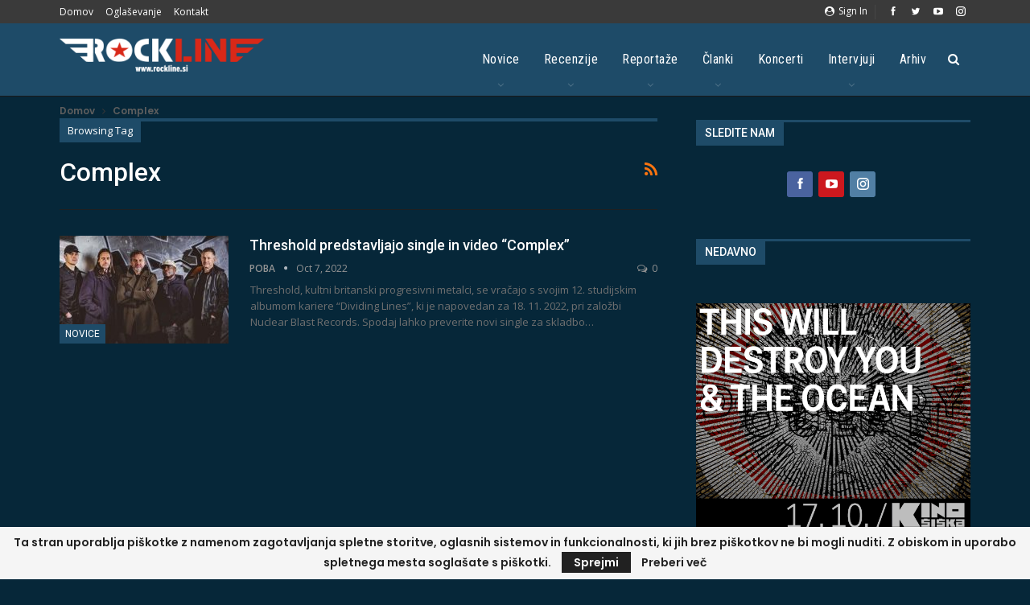

--- FILE ---
content_type: text/html; charset=UTF-8
request_url: https://www.rockline.si/tag/complex/
body_size: 23034
content:
<!DOCTYPE html>
		<!--[if IE 8]>
	<html class="ie ie8" lang="en-US"> <![endif]-->
	<!--[if IE 9]>
	<html class="ie ie9" lang="en-US"> <![endif]-->
	<!--[if gt IE 9]><!-->
<html lang="en-US"> <!--<![endif]-->
	<head><style>img.lazy{min-height:1px}</style><link href="https://www.rockline.si/wp-content/plugins/w3-total-cache/pub/js/lazyload.min.js" as="script">
				<meta charset="UTF-8">
		<meta http-equiv="X-UA-Compatible" content="IE=edge">
		<meta name="viewport" content="width=device-width, initial-scale=1.0">
		<link rel="pingback" href="https://www.rockline.si/xmlrpc.php"/>

		<meta name='robots' content='index, follow, max-image-preview:large, max-snippet:-1, max-video-preview:-1' />
	<style>img:is([sizes="auto" i], [sizes^="auto," i]) { contain-intrinsic-size: 3000px 1500px }</style>
	
	<!-- This site is optimized with the Yoast SEO plugin v25.3.1 - https://yoast.com/wordpress/plugins/seo/ -->
	<title>Complex Archives - Rockline.si</title>
	<link rel="canonical" href="https://www.rockline.si/tag/complex/" />
	<meta property="og:locale" content="en_US" />
	<meta property="og:type" content="article" />
	<meta property="og:title" content="Complex Archives - Rockline.si" />
	<meta property="og:url" content="https://www.rockline.si/tag/complex/" />
	<meta property="og:site_name" content="Rockline.si" />
	<meta property="og:image" content="https://www.rockline.si/wp-content/uploads/2022/11/Rockline-logo.jpg" />
	<meta property="og:image:width" content="1136" />
	<meta property="og:image:height" content="421" />
	<meta property="og:image:type" content="image/jpeg" />
	<meta name="twitter:card" content="summary_large_image" />
	<script type="application/ld+json" class="yoast-schema-graph">{"@context":"https://schema.org","@graph":[{"@type":"CollectionPage","@id":"https://www.rockline.si/tag/complex/","url":"https://www.rockline.si/tag/complex/","name":"Complex Archives - Rockline.si","isPartOf":{"@id":"https://www.rockline.si/#website"},"primaryImageOfPage":{"@id":"https://www.rockline.si/tag/complex/#primaryimage"},"image":{"@id":"https://www.rockline.si/tag/complex/#primaryimage"},"thumbnailUrl":"https://www.rockline.si/wp-content/uploads/2022/07/Thresholdband2022promo.jpg","breadcrumb":{"@id":"https://www.rockline.si/tag/complex/#breadcrumb"},"inLanguage":"en-US"},{"@type":"ImageObject","inLanguage":"en-US","@id":"https://www.rockline.si/tag/complex/#primaryimage","url":"https://www.rockline.si/wp-content/uploads/2022/07/Thresholdband2022promo.jpg","contentUrl":"https://www.rockline.si/wp-content/uploads/2022/07/Thresholdband2022promo.jpg","width":740,"height":416},{"@type":"BreadcrumbList","@id":"https://www.rockline.si/tag/complex/#breadcrumb","itemListElement":[{"@type":"ListItem","position":1,"name":"Home","item":"https://www.rockline.si/"},{"@type":"ListItem","position":2,"name":"Complex"}]},{"@type":"WebSite","@id":"https://www.rockline.si/#website","url":"https://www.rockline.si/","name":"Rockline.si","description":"... Louder than Words!","publisher":{"@id":"https://www.rockline.si/#organization"},"potentialAction":[{"@type":"SearchAction","target":{"@type":"EntryPoint","urlTemplate":"https://www.rockline.si/?s={search_term_string}"},"query-input":{"@type":"PropertyValueSpecification","valueRequired":true,"valueName":"search_term_string"}}],"inLanguage":"en-US"},{"@type":"Organization","@id":"https://www.rockline.si/#organization","name":"Rockline.si","alternateName":"https://www.facebook.com/profile.php?id=100053813746373","url":"https://www.rockline.si/","logo":{"@type":"ImageObject","inLanguage":"en-US","@id":"https://www.rockline.si/#/schema/logo/image/","url":"https://www.rockline.si/wp-content/uploads/2022/11/Rockline-logo.jpg","contentUrl":"https://www.rockline.si/wp-content/uploads/2022/11/Rockline-logo.jpg","width":1136,"height":421,"caption":"Rockline.si"},"image":{"@id":"https://www.rockline.si/#/schema/logo/image/"},"sameAs":["https://www.facebook.com/profile.php?id=100053813746373"]}]}</script>
	<!-- / Yoast SEO plugin. -->


<link rel='dns-prefetch' href='//www.googletagmanager.com' />
<link rel='dns-prefetch' href='//fonts.googleapis.com' />
<link rel='dns-prefetch' href='//pagead2.googlesyndication.com' />
<link rel="alternate" type="application/rss+xml" title="Rockline.si &raquo; Feed" href="https://www.rockline.si/feed/" />
<link rel="alternate" type="application/rss+xml" title="Rockline.si &raquo; Comments Feed" href="https://www.rockline.si/comments/feed/" />
<link rel="alternate" type="application/rss+xml" title="Rockline.si &raquo; Complex Tag Feed" href="https://www.rockline.si/tag/complex/feed/" />
<script type="text/javascript">
/* <![CDATA[ */
window._wpemojiSettings = {"baseUrl":"https:\/\/s.w.org\/images\/core\/emoji\/16.0.1\/72x72\/","ext":".png","svgUrl":"https:\/\/s.w.org\/images\/core\/emoji\/16.0.1\/svg\/","svgExt":".svg","source":{"concatemoji":"https:\/\/www.rockline.si\/wp-includes\/js\/wp-emoji-release.min.js?ver=bd854d1c0e0aa51797b806190dfa06c3"}};
/*! This file is auto-generated */
!function(s,n){var o,i,e;function c(e){try{var t={supportTests:e,timestamp:(new Date).valueOf()};sessionStorage.setItem(o,JSON.stringify(t))}catch(e){}}function p(e,t,n){e.clearRect(0,0,e.canvas.width,e.canvas.height),e.fillText(t,0,0);var t=new Uint32Array(e.getImageData(0,0,e.canvas.width,e.canvas.height).data),a=(e.clearRect(0,0,e.canvas.width,e.canvas.height),e.fillText(n,0,0),new Uint32Array(e.getImageData(0,0,e.canvas.width,e.canvas.height).data));return t.every(function(e,t){return e===a[t]})}function u(e,t){e.clearRect(0,0,e.canvas.width,e.canvas.height),e.fillText(t,0,0);for(var n=e.getImageData(16,16,1,1),a=0;a<n.data.length;a++)if(0!==n.data[a])return!1;return!0}function f(e,t,n,a){switch(t){case"flag":return n(e,"\ud83c\udff3\ufe0f\u200d\u26a7\ufe0f","\ud83c\udff3\ufe0f\u200b\u26a7\ufe0f")?!1:!n(e,"\ud83c\udde8\ud83c\uddf6","\ud83c\udde8\u200b\ud83c\uddf6")&&!n(e,"\ud83c\udff4\udb40\udc67\udb40\udc62\udb40\udc65\udb40\udc6e\udb40\udc67\udb40\udc7f","\ud83c\udff4\u200b\udb40\udc67\u200b\udb40\udc62\u200b\udb40\udc65\u200b\udb40\udc6e\u200b\udb40\udc67\u200b\udb40\udc7f");case"emoji":return!a(e,"\ud83e\udedf")}return!1}function g(e,t,n,a){var r="undefined"!=typeof WorkerGlobalScope&&self instanceof WorkerGlobalScope?new OffscreenCanvas(300,150):s.createElement("canvas"),o=r.getContext("2d",{willReadFrequently:!0}),i=(o.textBaseline="top",o.font="600 32px Arial",{});return e.forEach(function(e){i[e]=t(o,e,n,a)}),i}function t(e){var t=s.createElement("script");t.src=e,t.defer=!0,s.head.appendChild(t)}"undefined"!=typeof Promise&&(o="wpEmojiSettingsSupports",i=["flag","emoji"],n.supports={everything:!0,everythingExceptFlag:!0},e=new Promise(function(e){s.addEventListener("DOMContentLoaded",e,{once:!0})}),new Promise(function(t){var n=function(){try{var e=JSON.parse(sessionStorage.getItem(o));if("object"==typeof e&&"number"==typeof e.timestamp&&(new Date).valueOf()<e.timestamp+604800&&"object"==typeof e.supportTests)return e.supportTests}catch(e){}return null}();if(!n){if("undefined"!=typeof Worker&&"undefined"!=typeof OffscreenCanvas&&"undefined"!=typeof URL&&URL.createObjectURL&&"undefined"!=typeof Blob)try{var e="postMessage("+g.toString()+"("+[JSON.stringify(i),f.toString(),p.toString(),u.toString()].join(",")+"));",a=new Blob([e],{type:"text/javascript"}),r=new Worker(URL.createObjectURL(a),{name:"wpTestEmojiSupports"});return void(r.onmessage=function(e){c(n=e.data),r.terminate(),t(n)})}catch(e){}c(n=g(i,f,p,u))}t(n)}).then(function(e){for(var t in e)n.supports[t]=e[t],n.supports.everything=n.supports.everything&&n.supports[t],"flag"!==t&&(n.supports.everythingExceptFlag=n.supports.everythingExceptFlag&&n.supports[t]);n.supports.everythingExceptFlag=n.supports.everythingExceptFlag&&!n.supports.flag,n.DOMReady=!1,n.readyCallback=function(){n.DOMReady=!0}}).then(function(){return e}).then(function(){var e;n.supports.everything||(n.readyCallback(),(e=n.source||{}).concatemoji?t(e.concatemoji):e.wpemoji&&e.twemoji&&(t(e.twemoji),t(e.wpemoji)))}))}((window,document),window._wpemojiSettings);
/* ]]> */
</script>
<link rel='stylesheet' id='mec-select2-style-css' href='https://www.rockline.si/wp-content/plugins/modern-events-calendar-lite/assets/packages/select2/select2.min.css?ver=6.5.5' type='text/css' media='all' />
<link rel='stylesheet' id='mec-font-icons-css' href='https://www.rockline.si/wp-content/plugins/modern-events-calendar-lite/assets/css/iconfonts.css?ver=bd854d1c0e0aa51797b806190dfa06c3' type='text/css' media='all' />
<link rel='stylesheet' id='mec-frontend-style-css' href='https://www.rockline.si/wp-content/plugins/modern-events-calendar-lite/assets/css/frontend.min.css?ver=6.5.5' type='text/css' media='all' />
<link rel='stylesheet' id='mec-tooltip-style-css' href='https://www.rockline.si/wp-content/plugins/modern-events-calendar-lite/assets/packages/tooltip/tooltip.css?ver=bd854d1c0e0aa51797b806190dfa06c3' type='text/css' media='all' />
<link rel='stylesheet' id='mec-tooltip-shadow-style-css' href='https://www.rockline.si/wp-content/plugins/modern-events-calendar-lite/assets/packages/tooltip/tooltipster-sideTip-shadow.min.css?ver=bd854d1c0e0aa51797b806190dfa06c3' type='text/css' media='all' />
<link rel='stylesheet' id='featherlight-css' href='https://www.rockline.si/wp-content/plugins/modern-events-calendar-lite/assets/packages/featherlight/featherlight.css?ver=bd854d1c0e0aa51797b806190dfa06c3' type='text/css' media='all' />
<link rel='stylesheet' id='mec-lity-style-css' href='https://www.rockline.si/wp-content/plugins/modern-events-calendar-lite/assets/packages/lity/lity.min.css?ver=bd854d1c0e0aa51797b806190dfa06c3' type='text/css' media='all' />
<link rel='stylesheet' id='mec-general-calendar-style-css' href='https://www.rockline.si/wp-content/plugins/modern-events-calendar-lite/assets/css/mec-general-calendar.css?ver=bd854d1c0e0aa51797b806190dfa06c3' type='text/css' media='all' />
<style id='wp-emoji-styles-inline-css' type='text/css'>

	img.wp-smiley, img.emoji {
		display: inline !important;
		border: none !important;
		box-shadow: none !important;
		height: 1em !important;
		width: 1em !important;
		margin: 0 0.07em !important;
		vertical-align: -0.1em !important;
		background: none !important;
		padding: 0 !important;
	}
</style>
<link rel='stylesheet' id='wp-block-library-css' href='https://www.rockline.si/wp-includes/css/dist/block-library/style.min.css?ver=bd854d1c0e0aa51797b806190dfa06c3' type='text/css' media='all' />
<style id='classic-theme-styles-inline-css' type='text/css'>
/*! This file is auto-generated */
.wp-block-button__link{color:#fff;background-color:#32373c;border-radius:9999px;box-shadow:none;text-decoration:none;padding:calc(.667em + 2px) calc(1.333em + 2px);font-size:1.125em}.wp-block-file__button{background:#32373c;color:#fff;text-decoration:none}
</style>
<style id='global-styles-inline-css' type='text/css'>
:root{--wp--preset--aspect-ratio--square: 1;--wp--preset--aspect-ratio--4-3: 4/3;--wp--preset--aspect-ratio--3-4: 3/4;--wp--preset--aspect-ratio--3-2: 3/2;--wp--preset--aspect-ratio--2-3: 2/3;--wp--preset--aspect-ratio--16-9: 16/9;--wp--preset--aspect-ratio--9-16: 9/16;--wp--preset--color--black: #000000;--wp--preset--color--cyan-bluish-gray: #abb8c3;--wp--preset--color--white: #ffffff;--wp--preset--color--pale-pink: #f78da7;--wp--preset--color--vivid-red: #cf2e2e;--wp--preset--color--luminous-vivid-orange: #ff6900;--wp--preset--color--luminous-vivid-amber: #fcb900;--wp--preset--color--light-green-cyan: #7bdcb5;--wp--preset--color--vivid-green-cyan: #00d084;--wp--preset--color--pale-cyan-blue: #8ed1fc;--wp--preset--color--vivid-cyan-blue: #0693e3;--wp--preset--color--vivid-purple: #9b51e0;--wp--preset--gradient--vivid-cyan-blue-to-vivid-purple: linear-gradient(135deg,rgba(6,147,227,1) 0%,rgb(155,81,224) 100%);--wp--preset--gradient--light-green-cyan-to-vivid-green-cyan: linear-gradient(135deg,rgb(122,220,180) 0%,rgb(0,208,130) 100%);--wp--preset--gradient--luminous-vivid-amber-to-luminous-vivid-orange: linear-gradient(135deg,rgba(252,185,0,1) 0%,rgba(255,105,0,1) 100%);--wp--preset--gradient--luminous-vivid-orange-to-vivid-red: linear-gradient(135deg,rgba(255,105,0,1) 0%,rgb(207,46,46) 100%);--wp--preset--gradient--very-light-gray-to-cyan-bluish-gray: linear-gradient(135deg,rgb(238,238,238) 0%,rgb(169,184,195) 100%);--wp--preset--gradient--cool-to-warm-spectrum: linear-gradient(135deg,rgb(74,234,220) 0%,rgb(151,120,209) 20%,rgb(207,42,186) 40%,rgb(238,44,130) 60%,rgb(251,105,98) 80%,rgb(254,248,76) 100%);--wp--preset--gradient--blush-light-purple: linear-gradient(135deg,rgb(255,206,236) 0%,rgb(152,150,240) 100%);--wp--preset--gradient--blush-bordeaux: linear-gradient(135deg,rgb(254,205,165) 0%,rgb(254,45,45) 50%,rgb(107,0,62) 100%);--wp--preset--gradient--luminous-dusk: linear-gradient(135deg,rgb(255,203,112) 0%,rgb(199,81,192) 50%,rgb(65,88,208) 100%);--wp--preset--gradient--pale-ocean: linear-gradient(135deg,rgb(255,245,203) 0%,rgb(182,227,212) 50%,rgb(51,167,181) 100%);--wp--preset--gradient--electric-grass: linear-gradient(135deg,rgb(202,248,128) 0%,rgb(113,206,126) 100%);--wp--preset--gradient--midnight: linear-gradient(135deg,rgb(2,3,129) 0%,rgb(40,116,252) 100%);--wp--preset--font-size--small: 13px;--wp--preset--font-size--medium: 20px;--wp--preset--font-size--large: 36px;--wp--preset--font-size--x-large: 42px;--wp--preset--spacing--20: 0.44rem;--wp--preset--spacing--30: 0.67rem;--wp--preset--spacing--40: 1rem;--wp--preset--spacing--50: 1.5rem;--wp--preset--spacing--60: 2.25rem;--wp--preset--spacing--70: 3.38rem;--wp--preset--spacing--80: 5.06rem;--wp--preset--shadow--natural: 6px 6px 9px rgba(0, 0, 0, 0.2);--wp--preset--shadow--deep: 12px 12px 50px rgba(0, 0, 0, 0.4);--wp--preset--shadow--sharp: 6px 6px 0px rgba(0, 0, 0, 0.2);--wp--preset--shadow--outlined: 6px 6px 0px -3px rgba(255, 255, 255, 1), 6px 6px rgba(0, 0, 0, 1);--wp--preset--shadow--crisp: 6px 6px 0px rgba(0, 0, 0, 1);}:where(.is-layout-flex){gap: 0.5em;}:where(.is-layout-grid){gap: 0.5em;}body .is-layout-flex{display: flex;}.is-layout-flex{flex-wrap: wrap;align-items: center;}.is-layout-flex > :is(*, div){margin: 0;}body .is-layout-grid{display: grid;}.is-layout-grid > :is(*, div){margin: 0;}:where(.wp-block-columns.is-layout-flex){gap: 2em;}:where(.wp-block-columns.is-layout-grid){gap: 2em;}:where(.wp-block-post-template.is-layout-flex){gap: 1.25em;}:where(.wp-block-post-template.is-layout-grid){gap: 1.25em;}.has-black-color{color: var(--wp--preset--color--black) !important;}.has-cyan-bluish-gray-color{color: var(--wp--preset--color--cyan-bluish-gray) !important;}.has-white-color{color: var(--wp--preset--color--white) !important;}.has-pale-pink-color{color: var(--wp--preset--color--pale-pink) !important;}.has-vivid-red-color{color: var(--wp--preset--color--vivid-red) !important;}.has-luminous-vivid-orange-color{color: var(--wp--preset--color--luminous-vivid-orange) !important;}.has-luminous-vivid-amber-color{color: var(--wp--preset--color--luminous-vivid-amber) !important;}.has-light-green-cyan-color{color: var(--wp--preset--color--light-green-cyan) !important;}.has-vivid-green-cyan-color{color: var(--wp--preset--color--vivid-green-cyan) !important;}.has-pale-cyan-blue-color{color: var(--wp--preset--color--pale-cyan-blue) !important;}.has-vivid-cyan-blue-color{color: var(--wp--preset--color--vivid-cyan-blue) !important;}.has-vivid-purple-color{color: var(--wp--preset--color--vivid-purple) !important;}.has-black-background-color{background-color: var(--wp--preset--color--black) !important;}.has-cyan-bluish-gray-background-color{background-color: var(--wp--preset--color--cyan-bluish-gray) !important;}.has-white-background-color{background-color: var(--wp--preset--color--white) !important;}.has-pale-pink-background-color{background-color: var(--wp--preset--color--pale-pink) !important;}.has-vivid-red-background-color{background-color: var(--wp--preset--color--vivid-red) !important;}.has-luminous-vivid-orange-background-color{background-color: var(--wp--preset--color--luminous-vivid-orange) !important;}.has-luminous-vivid-amber-background-color{background-color: var(--wp--preset--color--luminous-vivid-amber) !important;}.has-light-green-cyan-background-color{background-color: var(--wp--preset--color--light-green-cyan) !important;}.has-vivid-green-cyan-background-color{background-color: var(--wp--preset--color--vivid-green-cyan) !important;}.has-pale-cyan-blue-background-color{background-color: var(--wp--preset--color--pale-cyan-blue) !important;}.has-vivid-cyan-blue-background-color{background-color: var(--wp--preset--color--vivid-cyan-blue) !important;}.has-vivid-purple-background-color{background-color: var(--wp--preset--color--vivid-purple) !important;}.has-black-border-color{border-color: var(--wp--preset--color--black) !important;}.has-cyan-bluish-gray-border-color{border-color: var(--wp--preset--color--cyan-bluish-gray) !important;}.has-white-border-color{border-color: var(--wp--preset--color--white) !important;}.has-pale-pink-border-color{border-color: var(--wp--preset--color--pale-pink) !important;}.has-vivid-red-border-color{border-color: var(--wp--preset--color--vivid-red) !important;}.has-luminous-vivid-orange-border-color{border-color: var(--wp--preset--color--luminous-vivid-orange) !important;}.has-luminous-vivid-amber-border-color{border-color: var(--wp--preset--color--luminous-vivid-amber) !important;}.has-light-green-cyan-border-color{border-color: var(--wp--preset--color--light-green-cyan) !important;}.has-vivid-green-cyan-border-color{border-color: var(--wp--preset--color--vivid-green-cyan) !important;}.has-pale-cyan-blue-border-color{border-color: var(--wp--preset--color--pale-cyan-blue) !important;}.has-vivid-cyan-blue-border-color{border-color: var(--wp--preset--color--vivid-cyan-blue) !important;}.has-vivid-purple-border-color{border-color: var(--wp--preset--color--vivid-purple) !important;}.has-vivid-cyan-blue-to-vivid-purple-gradient-background{background: var(--wp--preset--gradient--vivid-cyan-blue-to-vivid-purple) !important;}.has-light-green-cyan-to-vivid-green-cyan-gradient-background{background: var(--wp--preset--gradient--light-green-cyan-to-vivid-green-cyan) !important;}.has-luminous-vivid-amber-to-luminous-vivid-orange-gradient-background{background: var(--wp--preset--gradient--luminous-vivid-amber-to-luminous-vivid-orange) !important;}.has-luminous-vivid-orange-to-vivid-red-gradient-background{background: var(--wp--preset--gradient--luminous-vivid-orange-to-vivid-red) !important;}.has-very-light-gray-to-cyan-bluish-gray-gradient-background{background: var(--wp--preset--gradient--very-light-gray-to-cyan-bluish-gray) !important;}.has-cool-to-warm-spectrum-gradient-background{background: var(--wp--preset--gradient--cool-to-warm-spectrum) !important;}.has-blush-light-purple-gradient-background{background: var(--wp--preset--gradient--blush-light-purple) !important;}.has-blush-bordeaux-gradient-background{background: var(--wp--preset--gradient--blush-bordeaux) !important;}.has-luminous-dusk-gradient-background{background: var(--wp--preset--gradient--luminous-dusk) !important;}.has-pale-ocean-gradient-background{background: var(--wp--preset--gradient--pale-ocean) !important;}.has-electric-grass-gradient-background{background: var(--wp--preset--gradient--electric-grass) !important;}.has-midnight-gradient-background{background: var(--wp--preset--gradient--midnight) !important;}.has-small-font-size{font-size: var(--wp--preset--font-size--small) !important;}.has-medium-font-size{font-size: var(--wp--preset--font-size--medium) !important;}.has-large-font-size{font-size: var(--wp--preset--font-size--large) !important;}.has-x-large-font-size{font-size: var(--wp--preset--font-size--x-large) !important;}
:where(.wp-block-post-template.is-layout-flex){gap: 1.25em;}:where(.wp-block-post-template.is-layout-grid){gap: 1.25em;}
:where(.wp-block-columns.is-layout-flex){gap: 2em;}:where(.wp-block-columns.is-layout-grid){gap: 2em;}
:root :where(.wp-block-pullquote){font-size: 1.5em;line-height: 1.6;}
</style>
<link rel='stylesheet' id='leaflet-css-css' href='https://www.rockline.si/wp-content/plugins/meow-lightbox/app/style.min.css?ver=1750328994' type='text/css' media='all' />
<style id='akismet-widget-style-inline-css' type='text/css'>

			.a-stats {
				--akismet-color-mid-green: #357b49;
				--akismet-color-white: #fff;
				--akismet-color-light-grey: #f6f7f7;

				max-width: 350px;
				width: auto;
			}

			.a-stats * {
				all: unset;
				box-sizing: border-box;
			}

			.a-stats strong {
				font-weight: 600;
			}

			.a-stats a.a-stats__link,
			.a-stats a.a-stats__link:visited,
			.a-stats a.a-stats__link:active {
				background: var(--akismet-color-mid-green);
				border: none;
				box-shadow: none;
				border-radius: 8px;
				color: var(--akismet-color-white);
				cursor: pointer;
				display: block;
				font-family: -apple-system, BlinkMacSystemFont, 'Segoe UI', 'Roboto', 'Oxygen-Sans', 'Ubuntu', 'Cantarell', 'Helvetica Neue', sans-serif;
				font-weight: 500;
				padding: 12px;
				text-align: center;
				text-decoration: none;
				transition: all 0.2s ease;
			}

			/* Extra specificity to deal with TwentyTwentyOne focus style */
			.widget .a-stats a.a-stats__link:focus {
				background: var(--akismet-color-mid-green);
				color: var(--akismet-color-white);
				text-decoration: none;
			}

			.a-stats a.a-stats__link:hover {
				filter: brightness(110%);
				box-shadow: 0 4px 12px rgba(0, 0, 0, 0.06), 0 0 2px rgba(0, 0, 0, 0.16);
			}

			.a-stats .count {
				color: var(--akismet-color-white);
				display: block;
				font-size: 1.5em;
				line-height: 1.4;
				padding: 0 13px;
				white-space: nowrap;
			}
		
</style>
<link rel='stylesheet' id='better-framework-main-fonts-css' href='https://fonts.googleapis.com/css?family=Poppins:600%7COpen+Sans:400,600%7CRoboto:400,500%7CRoboto+Condensed:400%7COswald:400&#038;display=swap' type='text/css' media='all' />
<script type="text/javascript" src="https://www.rockline.si/wp-includes/js/jquery/jquery.min.js?ver=3.7.1" id="jquery-core-js"></script>
<script type="text/javascript" src="https://www.rockline.si/wp-includes/js/jquery/jquery-migrate.min.js?ver=3.4.1" id="jquery-migrate-js"></script>
<script type="text/javascript" src="https://www.rockline.si/wp-content/plugins/modern-events-calendar-lite/assets/js/mec-general-calendar.js?ver=6.5.5" id="mec-general-calendar-script-js"></script>
<script type="text/javascript" id="mec-frontend-script-js-extra">
/* <![CDATA[ */
var mecdata = {"day":"day","days":"days","hour":"hour","hours":"hours","minute":"minute","minutes":"minutes","second":"second","seconds":"seconds","elementor_edit_mode":"no","recapcha_key":"","ajax_url":"https:\/\/www.rockline.si\/wp-admin\/admin-ajax.php","fes_nonce":"830fa31c45","current_year":"2026","current_month":"01","datepicker_format":"dd.mm.yy&d.m.Y"};
/* ]]> */
</script>
<script type="text/javascript" src="https://www.rockline.si/wp-content/plugins/modern-events-calendar-lite/assets/js/frontend.js?ver=6.5.5" id="mec-frontend-script-js"></script>
<script type="text/javascript" src="https://www.rockline.si/wp-content/plugins/modern-events-calendar-lite/assets/js/events.js?ver=6.5.5" id="mec-events-script-js"></script>
<script type="text/javascript" src="https://www.rockline.si/wp-includes/js/dist/hooks.min.js?ver=4d63a3d491d11ffd8ac6" id="wp-hooks-js"></script>
<script type="text/javascript" src="https://www.rockline.si/wp-includes/js/dist/i18n.min.js?ver=5e580eb46a90c2b997e6" id="wp-i18n-js"></script>
<script type="text/javascript" id="wp-i18n-js-after">
/* <![CDATA[ */
wp.i18n.setLocaleData( { 'text direction\u0004ltr': [ 'ltr' ] } );
/* ]]> */
</script>
<script type="text/javascript" id="mwl-build-js-js-extra">
/* <![CDATA[ */
var mwl_settings = {"api_url":"https:\/\/www.rockline.si\/wp-json\/meow-lightbox\/v1\/","rest_nonce":"3761aa287c","plugin_url":"https:\/\/www.rockline.si\/wp-content\/plugins\/meow-lightbox\/classes\/","settings":{"rtf_slider_fix":false,"engine":"default","backdrop_opacity":85,"theme":"dark","orientation":"auto","selector":".entry-content, .gallery, .mgl-gallery, .wp-block-gallery,  .wp-block-image","selector_ahead":false,"deep_linking":false,"deep_linking_slug":"mwl","social_sharing":false,"social_sharing_facebook":true,"social_sharing_twitter":true,"social_sharing_pinterest":true,"separate_galleries":false,"animation_toggle":"none","animation_speed":"normal","low_res_placeholder":false,"wordpress_big_image":false,"right_click_protection":true,"magnification":true,"anti_selector":".blog, .archive, .emoji, .attachment-post-image, .no-lightbox","preloading":false,"download_link":false,"caption_source":"caption","caption_ellipsis":true,"exif":{"title":"","caption":"","camera":"","lens":"","date":false,"date_timezone":false,"shutter_speed":"","aperture":"","focal_length":"","iso":"","keywords":false},"slideshow":{"enabled":false,"timer":"3000"},"map":{"enabled":false}}};
/* ]]> */
</script>
<script type="text/javascript" src="https://www.rockline.si/wp-content/plugins/meow-lightbox/app/lightbox.js?ver=1750328994" id="mwl-build-js-js"></script>
<script type="text/javascript" src="https://www.rockline.si/wp-content/plugins/revslider/public/assets/js/rbtools.min.js?ver=6.5.5" async id="tp-tools-js"></script>
<script type="text/javascript" src="https://www.rockline.si/wp-content/plugins/revslider/public/assets/js/rs6.min.js?ver=6.5.5" async id="revmin-js"></script>
<!--[if lt IE 9]>
<script type="text/javascript" src="https://www.rockline.si/wp-content/themes/publisher/includes/libs/better-framework/assets/js/html5shiv.min.js?ver=3.15.0" id="bf-html5shiv-js"></script>
<![endif]-->
<!--[if lt IE 9]>
<script type="text/javascript" src="https://www.rockline.si/wp-content/themes/publisher/includes/libs/better-framework/assets/js/respond.min.js?ver=3.15.0" id="bf-respond-js"></script>
<![endif]-->

<!-- Google tag (gtag.js) snippet added by Site Kit -->
<!-- Google Analytics snippet added by Site Kit -->
<script type="text/javascript" src="https://www.googletagmanager.com/gtag/js?id=G-CNXKBLTZM1" id="google_gtagjs-js" async></script>
<script type="text/javascript" id="google_gtagjs-js-after">
/* <![CDATA[ */
window.dataLayer = window.dataLayer || [];function gtag(){dataLayer.push(arguments);}
gtag("set","linker",{"domains":["www.rockline.si"]});
gtag("js", new Date());
gtag("set", "developer_id.dZTNiMT", true);
gtag("config", "G-CNXKBLTZM1");
/* ]]> */
</script>
<link rel="https://api.w.org/" href="https://www.rockline.si/wp-json/" /><link rel="alternate" title="JSON" type="application/json" href="https://www.rockline.si/wp-json/wp/v2/tags/47164" /><link rel="EditURI" type="application/rsd+xml" title="RSD" href="https://www.rockline.si/xmlrpc.php?rsd" />

<meta name="generator" content="Site Kit by Google 1.170.0" /><!-- Global site tag (gtag.js) - Google Analytics -->
<script async src="https://www.googletagmanager.com/gtag/js?id=UA-153239477-1"></script>
<script>
  window.dataLayer = window.dataLayer || [];
  function gtag(){dataLayer.push(arguments);}
  gtag('js', new Date());

  gtag('config', 'UA-153239477-1');
</script>			<link rel="shortcut icon" href="https://www.rockline.si/wp-content/uploads/2022/05/RocklineIcon.jpg">			<link rel="apple-touch-icon" href="https://www.rockline.si/wp-content/uploads/2022/05/RocklineIcon.jpg">			<link rel="apple-touch-icon" sizes="114x114" href="https://www.rockline.si/wp-content/uploads/2022/05/RocklineIcon.jpg">			<link rel="apple-touch-icon" sizes="72x72" href="https://www.rockline.si/wp-content/uploads/2022/05/RocklineIcon.jpg">			<link rel="apple-touch-icon" sizes="144x144" href="https://www.rockline.si/wp-content/uploads/2022/05/RocklineIcon.jpg">
<!-- Google AdSense meta tags added by Site Kit -->
<meta name="google-adsense-platform-account" content="ca-host-pub-2644536267352236">
<meta name="google-adsense-platform-domain" content="sitekit.withgoogle.com">
<!-- End Google AdSense meta tags added by Site Kit -->
<style type="text/css">.recentcomments a{display:inline !important;padding:0 !important;margin:0 !important;}</style><meta name="generator" content="Powered by WPBakery Page Builder - drag and drop page builder for WordPress."/>
<script type="application/ld+json">{
    "@context": "http://schema.org/",
    "@type": "Organization",
    "@id": "#organization",
    "logo": {
        "@type": "ImageObject",
        "url": "https://www.rockline.si/wp-content/uploads/2018/02/rockline.png"
    },
    "url": "https://www.rockline.si/",
    "name": "Rockline.si",
    "description": "... Louder than Words!"
}</script>
<script type="application/ld+json">{
    "@context": "http://schema.org/",
    "@type": "WebSite",
    "name": "Rockline.si",
    "alternateName": "... Louder than Words!",
    "url": "https://www.rockline.si/"
}</script>

<!-- Google AdSense snippet added by Site Kit -->
<script type="text/javascript" async="async" src="https://pagead2.googlesyndication.com/pagead/js/adsbygoogle.js?client=ca-pub-3485987041711799&amp;host=ca-host-pub-2644536267352236" crossorigin="anonymous"></script>

<!-- End Google AdSense snippet added by Site Kit -->
<link rel='stylesheet' id='bf-minifed-css-1' href='https://www.rockline.si/wp-content/bs-booster-cache/001ef137f60aaee82474c76c5f1844d2.css' type='text/css' media='all' />
<link rel='stylesheet' id='7.11.0-1769439391' href='https://www.rockline.si/wp-content/bs-booster-cache/4fba65aa7dd8c2e13d3cd483a05a297b.css' type='text/css' media='all' />
<meta name="generator" content="Powered by Slider Revolution 6.5.5 - responsive, Mobile-Friendly Slider Plugin for WordPress with comfortable drag and drop interface." />
<script type="text/javascript">function setREVStartSize(e){
			//window.requestAnimationFrame(function() {				 
				window.RSIW = window.RSIW===undefined ? window.innerWidth : window.RSIW;	
				window.RSIH = window.RSIH===undefined ? window.innerHeight : window.RSIH;	
				try {								
					var pw = document.getElementById(e.c).parentNode.offsetWidth,
						newh;
					pw = pw===0 || isNaN(pw) ? window.RSIW : pw;
					e.tabw = e.tabw===undefined ? 0 : parseInt(e.tabw);
					e.thumbw = e.thumbw===undefined ? 0 : parseInt(e.thumbw);
					e.tabh = e.tabh===undefined ? 0 : parseInt(e.tabh);
					e.thumbh = e.thumbh===undefined ? 0 : parseInt(e.thumbh);
					e.tabhide = e.tabhide===undefined ? 0 : parseInt(e.tabhide);
					e.thumbhide = e.thumbhide===undefined ? 0 : parseInt(e.thumbhide);
					e.mh = e.mh===undefined || e.mh=="" || e.mh==="auto" ? 0 : parseInt(e.mh,0);		
					if(e.layout==="fullscreen" || e.l==="fullscreen") 						
						newh = Math.max(e.mh,window.RSIH);					
					else{					
						e.gw = Array.isArray(e.gw) ? e.gw : [e.gw];
						for (var i in e.rl) if (e.gw[i]===undefined || e.gw[i]===0) e.gw[i] = e.gw[i-1];					
						e.gh = e.el===undefined || e.el==="" || (Array.isArray(e.el) && e.el.length==0)? e.gh : e.el;
						e.gh = Array.isArray(e.gh) ? e.gh : [e.gh];
						for (var i in e.rl) if (e.gh[i]===undefined || e.gh[i]===0) e.gh[i] = e.gh[i-1];
											
						var nl = new Array(e.rl.length),
							ix = 0,						
							sl;					
						e.tabw = e.tabhide>=pw ? 0 : e.tabw;
						e.thumbw = e.thumbhide>=pw ? 0 : e.thumbw;
						e.tabh = e.tabhide>=pw ? 0 : e.tabh;
						e.thumbh = e.thumbhide>=pw ? 0 : e.thumbh;					
						for (var i in e.rl) nl[i] = e.rl[i]<window.RSIW ? 0 : e.rl[i];
						sl = nl[0];									
						for (var i in nl) if (sl>nl[i] && nl[i]>0) { sl = nl[i]; ix=i;}															
						var m = pw>(e.gw[ix]+e.tabw+e.thumbw) ? 1 : (pw-(e.tabw+e.thumbw)) / (e.gw[ix]);					
						newh =  (e.gh[ix] * m) + (e.tabh + e.thumbh);
					}
					var el = document.getElementById(e.c);
					if (el!==null && el) el.style.height = newh+"px";					
					el = document.getElementById(e.c+"_wrapper");
					if (el!==null && el) {
						el.style.height = newh+"px";
						el.style.display = "block";
					}
				} catch(e){
					console.log("Failure at Presize of Slider:" + e)
				}					   
			//});
		  };</script>

<!-- BetterFramework Head Inline CSS -->
<style>
.bs-injection.bs-injection-1-col>.vc_row[data-vc-full-width=true]>.bs-vc-wrapper, .bs-injection.bs-injection-2-col>.vc_row[data-vc-full-width=true]>.bs-vc-wrapper, .bs-injection.bs-injection-3-col>.vc_row[data-vc-full-width=true]>.bs-vc-wrapper, .bs-injection.bs-vc-content, .bs-injection.bs-vc-content .vc_row, .bs-injection.bs-vc-content .vc_vc_row, .layout-1-col .bs-vc-content .vc_row, .layout-1-col .bs-vc-content .vc_row[data-vc-full-width=true]>.bs-vc-wrapper, .layout-1-col .bs-vc-content .vc_vc_row, .layout-3-col-0 .bs-vc-content .vc_row, .layout-3-col-0 .bs-vc-content .vc_row[data-vc-full-width=true]>.bs-vc-wrapper, .layout-3-col-0 .bs-vc-content .vc_vc_row {
    margin-left: auto;
    margin-right: auto;
    background-color:#05171f!important;
}





.layout-1-col, .layout-2-col, .layout-3-col {
    margin-top: 0px!important;
}

</style>
<!-- /BetterFramework Head Inline CSS-->
		<style type="text/css" id="wp-custom-css">
			.eventon_events_list .eventon_list_event .evcal_desc span.evcal_desc2, .evo_pop_body .evcal_desc span.evcal_desc2 {
    color: #808080;
    text-transform: uppercase;
    font-size: 14px;
}

.ajde_evcal_calendar .calendar_header p {
    height: 36px;
    line-height: 36px;
    margin: 0 !important;
    font-size: 20px;
    font-weight: normal;
    float: left;
    color: #ababab;
    text-transform: uppercase;
    padding-top: 1px;
    padding-bottom: 0px;
    width: auto;
}		</style>
		<noscript><style> .wpb_animate_when_almost_visible { opacity: 1; }</style></noscript><style type="text/css">.mec-wrap, .mec-wrap div:not([class^="elementor-"]), .lity-container, .mec-wrap h1, .mec-wrap h2, .mec-wrap h3, .mec-wrap h4, .mec-wrap h5, .mec-wrap h6, .entry-content .mec-wrap h1, .entry-content .mec-wrap h2, .entry-content .mec-wrap h3, .entry-content .mec-wrap h4, .entry-content .mec-wrap h5, .entry-content .mec-wrap h6, .mec-wrap .mec-totalcal-box input[type="submit"], .mec-wrap .mec-totalcal-box .mec-totalcal-view span, .mec-agenda-event-title a, .lity-content .mec-events-meta-group-booking select, .lity-content .mec-book-ticket-variation h5, .lity-content .mec-events-meta-group-booking input[type="number"], .lity-content .mec-events-meta-group-booking input[type="text"], .lity-content .mec-events-meta-group-booking input[type="email"],.mec-organizer-item a, .mec-single-event .mec-events-meta-group-booking ul.mec-book-tickets-container li.mec-book-ticket-container label { font-family: "Montserrat", -apple-system, BlinkMacSystemFont, "Segoe UI", Roboto, sans-serif;}.mec-event-content p, .mec-search-bar-result .mec-event-detail{ font-family: Roboto, sans-serif;} .mec-wrap .mec-totalcal-box input, .mec-wrap .mec-totalcal-box select, .mec-checkboxes-search .mec-searchbar-category-wrap, .mec-wrap .mec-totalcal-box .mec-totalcal-view span { font-family: "Roboto", Helvetica, Arial, sans-serif; }.mec-event-grid-modern .event-grid-modern-head .mec-event-day, .mec-event-list-minimal .mec-time-details, .mec-event-list-minimal .mec-event-detail, .mec-event-list-modern .mec-event-detail, .mec-event-grid-minimal .mec-time-details, .mec-event-grid-minimal .mec-event-detail, .mec-event-grid-simple .mec-event-detail, .mec-event-cover-modern .mec-event-place, .mec-event-cover-clean .mec-event-place, .mec-calendar .mec-event-article .mec-localtime-details div, .mec-calendar .mec-event-article .mec-event-detail, .mec-calendar.mec-calendar-daily .mec-calendar-d-top h2, .mec-calendar.mec-calendar-daily .mec-calendar-d-top h3, .mec-toggle-item-col .mec-event-day, .mec-weather-summary-temp { font-family: "Roboto", sans-serif; } .mec-fes-form, .mec-fes-list, .mec-fes-form input, .mec-event-date .mec-tooltip .box, .mec-event-status .mec-tooltip .box, .ui-datepicker.ui-widget, .mec-fes-form button[type="submit"].mec-fes-sub-button, .mec-wrap .mec-timeline-events-container p, .mec-wrap .mec-timeline-events-container h4, .mec-wrap .mec-timeline-events-container div, .mec-wrap .mec-timeline-events-container a, .mec-wrap .mec-timeline-events-container span { font-family: -apple-system, BlinkMacSystemFont, "Segoe UI", Roboto, sans-serif !important; }.mec-event-grid-minimal .mec-modal-booking-button:hover, .mec-events-timeline-wrap .mec-organizer-item a, .mec-events-timeline-wrap .mec-organizer-item:after, .mec-events-timeline-wrap .mec-shortcode-organizers i, .mec-timeline-event .mec-modal-booking-button, .mec-wrap .mec-map-lightbox-wp.mec-event-list-classic .mec-event-date, .mec-timetable-t2-col .mec-modal-booking-button:hover, .mec-event-container-classic .mec-modal-booking-button:hover, .mec-calendar-events-side .mec-modal-booking-button:hover, .mec-event-grid-yearly  .mec-modal-booking-button, .mec-events-agenda .mec-modal-booking-button, .mec-event-grid-simple .mec-modal-booking-button, .mec-event-list-minimal  .mec-modal-booking-button:hover, .mec-timeline-month-divider,  .mec-wrap.colorskin-custom .mec-totalcal-box .mec-totalcal-view span:hover,.mec-wrap.colorskin-custom .mec-calendar.mec-event-calendar-classic .mec-selected-day,.mec-wrap.colorskin-custom .mec-color, .mec-wrap.colorskin-custom .mec-event-sharing-wrap .mec-event-sharing > li:hover a, .mec-wrap.colorskin-custom .mec-color-hover:hover, .mec-wrap.colorskin-custom .mec-color-before *:before ,.mec-wrap.colorskin-custom .mec-widget .mec-event-grid-classic.owl-carousel .owl-nav i,.mec-wrap.colorskin-custom .mec-event-list-classic a.magicmore:hover,.mec-wrap.colorskin-custom .mec-event-grid-simple:hover .mec-event-title,.mec-wrap.colorskin-custom .mec-single-event .mec-event-meta dd.mec-events-event-categories:before,.mec-wrap.colorskin-custom .mec-single-event-date:before,.mec-wrap.colorskin-custom .mec-single-event-time:before,.mec-wrap.colorskin-custom .mec-events-meta-group.mec-events-meta-group-venue:before,.mec-wrap.colorskin-custom .mec-calendar .mec-calendar-side .mec-previous-month i,.mec-wrap.colorskin-custom .mec-calendar .mec-calendar-side .mec-next-month:hover,.mec-wrap.colorskin-custom .mec-calendar .mec-calendar-side .mec-previous-month:hover,.mec-wrap.colorskin-custom .mec-calendar .mec-calendar-side .mec-next-month:hover,.mec-wrap.colorskin-custom .mec-calendar.mec-event-calendar-classic dt.mec-selected-day:hover,.mec-wrap.colorskin-custom .mec-infowindow-wp h5 a:hover, .colorskin-custom .mec-events-meta-group-countdown .mec-end-counts h3,.mec-calendar .mec-calendar-side .mec-next-month i,.mec-wrap .mec-totalcal-box i,.mec-calendar .mec-event-article .mec-event-title a:hover,.mec-attendees-list-details .mec-attendee-profile-link a:hover,.mec-wrap.colorskin-custom .mec-next-event-details li i, .mec-next-event-details i:before, .mec-marker-infowindow-wp .mec-marker-infowindow-count, .mec-next-event-details a,.mec-wrap.colorskin-custom .mec-events-masonry-cats a.mec-masonry-cat-selected,.lity .mec-color,.lity .mec-color-before :before,.lity .mec-color-hover:hover,.lity .mec-wrap .mec-color,.lity .mec-wrap .mec-color-before :before,.lity .mec-wrap .mec-color-hover:hover,.leaflet-popup-content .mec-color,.leaflet-popup-content .mec-color-before :before,.leaflet-popup-content .mec-color-hover:hover,.leaflet-popup-content .mec-wrap .mec-color,.leaflet-popup-content .mec-wrap .mec-color-before :before,.leaflet-popup-content .mec-wrap .mec-color-hover:hover, .mec-calendar.mec-calendar-daily .mec-calendar-d-table .mec-daily-view-day.mec-daily-view-day-active.mec-color, .mec-map-boxshow div .mec-map-view-event-detail.mec-event-detail i,.mec-map-boxshow div .mec-map-view-event-detail.mec-event-detail:hover,.mec-map-boxshow .mec-color,.mec-map-boxshow .mec-color-before :before,.mec-map-boxshow .mec-color-hover:hover,.mec-map-boxshow .mec-wrap .mec-color,.mec-map-boxshow .mec-wrap .mec-color-before :before,.mec-map-boxshow .mec-wrap .mec-color-hover:hover, .mec-choosen-time-message, .mec-booking-calendar-month-navigation .mec-next-month:hover, .mec-booking-calendar-month-navigation .mec-previous-month:hover, .mec-yearly-view-wrap .mec-agenda-event-title a:hover, .mec-yearly-view-wrap .mec-yearly-title-sec .mec-next-year i, .mec-yearly-view-wrap .mec-yearly-title-sec .mec-previous-year i, .mec-yearly-view-wrap .mec-yearly-title-sec .mec-next-year:hover, .mec-yearly-view-wrap .mec-yearly-title-sec .mec-previous-year:hover, .mec-av-spot .mec-av-spot-head .mec-av-spot-box span, .mec-wrap.colorskin-custom .mec-calendar .mec-calendar-side .mec-previous-month:hover .mec-load-month-link, .mec-wrap.colorskin-custom .mec-calendar .mec-calendar-side .mec-next-month:hover .mec-load-month-link, .mec-yearly-view-wrap .mec-yearly-title-sec .mec-previous-year:hover .mec-load-month-link, .mec-yearly-view-wrap .mec-yearly-title-sec .mec-next-year:hover .mec-load-month-link, .mec-skin-list-events-container .mec-data-fields-tooltip .mec-data-fields-tooltip-box ul .mec-event-data-field-item a, .mec-booking-shortcode .mec-event-ticket-name, .mec-booking-shortcode .mec-event-ticket-price, .mec-booking-shortcode .mec-ticket-variation-name, .mec-booking-shortcode .mec-ticket-variation-price, .mec-booking-shortcode label, .mec-booking-shortcode .nice-select, .mec-booking-shortcode input, .mec-booking-shortcode span.mec-book-price-detail-description, .mec-booking-shortcode .mec-ticket-name, .mec-booking-shortcode label.wn-checkbox-label, .mec-wrap.mec-cart table tr td a {color: #ffffff}.mec-skin-carousel-container .mec-event-footer-carousel-type3 .mec-modal-booking-button:hover, .mec-wrap.colorskin-custom .mec-event-sharing .mec-event-share:hover .event-sharing-icon,.mec-wrap.colorskin-custom .mec-event-grid-clean .mec-event-date,.mec-wrap.colorskin-custom .mec-event-list-modern .mec-event-sharing > li:hover a i,.mec-wrap.colorskin-custom .mec-event-list-modern .mec-event-sharing .mec-event-share:hover .mec-event-sharing-icon,.mec-wrap.colorskin-custom .mec-event-list-modern .mec-event-sharing li:hover a i,.mec-wrap.colorskin-custom .mec-calendar:not(.mec-event-calendar-classic) .mec-selected-day,.mec-wrap.colorskin-custom .mec-calendar .mec-selected-day:hover,.mec-wrap.colorskin-custom .mec-calendar .mec-calendar-row  dt.mec-has-event:hover,.mec-wrap.colorskin-custom .mec-calendar .mec-has-event:after, .mec-wrap.colorskin-custom .mec-bg-color, .mec-wrap.colorskin-custom .mec-bg-color-hover:hover, .colorskin-custom .mec-event-sharing-wrap:hover > li, .mec-wrap.colorskin-custom .mec-totalcal-box .mec-totalcal-view span.mec-totalcalview-selected,.mec-wrap .flip-clock-wrapper ul li a div div.inn,.mec-wrap .mec-totalcal-box .mec-totalcal-view span.mec-totalcalview-selected,.event-carousel-type1-head .mec-event-date-carousel,.mec-event-countdown-style3 .mec-event-date,#wrap .mec-wrap article.mec-event-countdown-style1,.mec-event-countdown-style1 .mec-event-countdown-part3 a.mec-event-button,.mec-wrap .mec-event-countdown-style2,.mec-map-get-direction-btn-cnt input[type="submit"],.mec-booking button,span.mec-marker-wrap,.mec-wrap.colorskin-custom .mec-timeline-events-container .mec-timeline-event-date:before, .mec-has-event-for-booking.mec-active .mec-calendar-novel-selected-day, .mec-booking-tooltip.multiple-time .mec-booking-calendar-date.mec-active, .mec-booking-tooltip.multiple-time .mec-booking-calendar-date:hover, .mec-ongoing-normal-label, .mec-calendar .mec-has-event:after, .mec-event-list-modern .mec-event-sharing li:hover .telegram{background-color: #ffffff;}.mec-booking-tooltip.multiple-time .mec-booking-calendar-date:hover, .mec-calendar-day.mec-active .mec-booking-tooltip.multiple-time .mec-booking-calendar-date.mec-active{ background-color: #ffffff;}.mec-skin-carousel-container .mec-event-footer-carousel-type3 .mec-modal-booking-button:hover, .mec-timeline-month-divider, .mec-wrap.colorskin-custom .mec-single-event .mec-speakers-details ul li .mec-speaker-avatar a:hover img,.mec-wrap.colorskin-custom .mec-event-list-modern .mec-event-sharing > li:hover a i,.mec-wrap.colorskin-custom .mec-event-list-modern .mec-event-sharing .mec-event-share:hover .mec-event-sharing-icon,.mec-wrap.colorskin-custom .mec-event-list-standard .mec-month-divider span:before,.mec-wrap.colorskin-custom .mec-single-event .mec-social-single:before,.mec-wrap.colorskin-custom .mec-single-event .mec-frontbox-title:before,.mec-wrap.colorskin-custom .mec-calendar .mec-calendar-events-side .mec-table-side-day, .mec-wrap.colorskin-custom .mec-border-color, .mec-wrap.colorskin-custom .mec-border-color-hover:hover, .colorskin-custom .mec-single-event .mec-frontbox-title:before, .colorskin-custom .mec-single-event .mec-wrap-checkout h4:before, .colorskin-custom .mec-single-event .mec-events-meta-group-booking form > h4:before, .mec-wrap.colorskin-custom .mec-totalcal-box .mec-totalcal-view span.mec-totalcalview-selected,.mec-wrap .mec-totalcal-box .mec-totalcal-view span.mec-totalcalview-selected,.event-carousel-type1-head .mec-event-date-carousel:after,.mec-wrap.colorskin-custom .mec-events-masonry-cats a.mec-masonry-cat-selected, .mec-marker-infowindow-wp .mec-marker-infowindow-count, .mec-wrap.colorskin-custom .mec-events-masonry-cats a:hover, .mec-has-event-for-booking .mec-calendar-novel-selected-day, .mec-booking-tooltip.multiple-time .mec-booking-calendar-date.mec-active, .mec-booking-tooltip.multiple-time .mec-booking-calendar-date:hover, .mec-virtual-event-history h3:before, .mec-booking-tooltip.multiple-time .mec-booking-calendar-date:hover, .mec-calendar-day.mec-active .mec-booking-tooltip.multiple-time .mec-booking-calendar-date.mec-active, .mec-rsvp-form-box form > h4:before, .mec-wrap .mec-box-title::before, .mec-box-title::before  {border-color: #ffffff;}.mec-wrap.colorskin-custom .mec-event-countdown-style3 .mec-event-date:after,.mec-wrap.colorskin-custom .mec-month-divider span:before, .mec-calendar.mec-event-container-simple dl dt.mec-selected-day, .mec-calendar.mec-event-container-simple dl dt.mec-selected-day:hover{border-bottom-color:#ffffff;}.mec-wrap.colorskin-custom  article.mec-event-countdown-style1 .mec-event-countdown-part2:after{border-color: transparent transparent transparent #ffffff;}.mec-wrap.colorskin-custom .mec-box-shadow-color { box-shadow: 0 4px 22px -7px #ffffff;}.mec-events-timeline-wrap .mec-shortcode-organizers, .mec-timeline-event .mec-modal-booking-button, .mec-events-timeline-wrap:before, .mec-wrap.colorskin-custom .mec-timeline-event-local-time, .mec-wrap.colorskin-custom .mec-timeline-event-time ,.mec-wrap.colorskin-custom .mec-timeline-event-location,.mec-choosen-time-message { background: rgba(255,255,255,.11);}.mec-wrap.colorskin-custom .mec-timeline-events-container .mec-timeline-event-date:after{ background: rgba(255,255,255,.3);}.mec-booking-shortcode button { box-shadow: 0 2px 2px rgba(255 255 255 / 27%);}.mec-booking-shortcode button.mec-book-form-back-button{ background-color: rgba(255 255 255 / 40%);}.mec-events-meta-group-booking-shortcode{ background: rgba(255,255,255,.14);}.mec-booking-shortcode label.wn-checkbox-label, .mec-booking-shortcode .nice-select,.mec-booking-shortcode input, .mec-booking-shortcode .mec-book-form-gateway-label input[type=radio]:before, .mec-booking-shortcode input[type=radio]:checked:before, .mec-booking-shortcode ul.mec-book-price-details li, .mec-booking-shortcode ul.mec-book-price-details{ border-color: rgba(255 255 255 / 27%) !important;}.mec-booking-shortcode input::-webkit-input-placeholder,.mec-booking-shortcode textarea::-webkit-input-placeholder{color: #ffffff}.mec-booking-shortcode input::-moz-placeholder,.mec-booking-shortcode textarea::-moz-placeholder{color: #ffffff}.mec-booking-shortcode input:-ms-input-placeholder,.mec-booking-shortcode textarea:-ms-input-placeholder {color: #ffffff}.mec-booking-shortcode input:-moz-placeholder,.mec-booking-shortcode textarea:-moz-placeholder {color: #ffffff}.mec-booking-shortcode label.wn-checkbox-label:after, .mec-booking-shortcode label.wn-checkbox-label:before, .mec-booking-shortcode input[type=radio]:checked:after{background-color: #ffffff}.mec-wrap h1 a, .mec-wrap h2 a, .mec-wrap h3 a, .mec-wrap h4 a, .mec-wrap h5 a, .mec-wrap h6 a,.entry-content .mec-wrap h1 a, .entry-content .mec-wrap h2 a, .entry-content .mec-wrap h3 a,.entry-content  .mec-wrap h4 a, .entry-content .mec-wrap h5 a, .entry-content .mec-wrap h6 a {color: #ffffff !important;}.mec-wrap.colorskin-custom h1 a:hover, .mec-wrap.colorskin-custom h2 a:hover, .mec-wrap.colorskin-custom h3 a:hover, .mec-wrap.colorskin-custom h4 a:hover, .mec-wrap.colorskin-custom h5 a:hover, .mec-wrap.colorskin-custom h6 a:hover,.entry-content .mec-wrap.colorskin-custom h1 a:hover, .entry-content .mec-wrap.colorskin-custom h2 a:hover, .entry-content .mec-wrap.colorskin-custom h3 a:hover,.entry-content  .mec-wrap.colorskin-custom h4 a:hover, .entry-content .mec-wrap.colorskin-custom h5 a:hover, .entry-content .mec-wrap.colorskin-custom h6 a:hover {color: #000000 !important;}.mec-wrap.colorskin-custom .mec-event-description {color: #ffffff;}</style>	</head>

<body class="archive tag tag-complex tag-47164 wp-theme-publisher mec-dark-mode bs-theme bs-publisher bs-publisher-dark-magazine ltr close-rh page-layout-2-col page-layout-2-col-right full-width active-sticky-sidebar main-menu-sticky-smart main-menu-full-width active-ajax-search  wpb-js-composer js-comp-ver-6.7.0 vc_responsive bs-ll-a" dir="ltr">
		<div class="main-wrap content-main-wrap">
			<header id="header" class="site-header header-style-6 full-width" itemscope="itemscope" itemtype="https://schema.org/WPHeader">
		<section class="topbar topbar-style-1 hidden-xs hidden-xs">
	<div class="content-wrap">
		<div class="container">
			<div class="topbar-inner clearfix">

									<div class="section-links">
								<div  class="better-studio-shortcode bsc-clearfix better-social-counter style-button not-colored in-4-col">
						<ul class="social-list bsc-clearfix"><li class="social-item facebook"><a href = "https://www.facebook.com/Rocklinesi-250017981717299" target = "_blank" > <i class="item-icon bsfi-facebook" ></i><span class="item-title" > Likes </span> </a> </li> <li class="social-item twitter"><a href = "https://twitter.com/BetterSTU" target = "_blank" > <i class="item-icon bsfi-twitter" ></i><span class="item-title" > Followers </span> </a> </li> <li class="social-item youtube"><a href = "https://youtube.com/channel/UCf9tYzUdq5U9rZCUjGdVCtw" target = "_blank" > <i class="item-icon bsfi-youtube" ></i><span class="item-title" > Subscribers </span> </a> </li> <li class="social-item instagram"><a href = "https://instagram.com/rockline.si" target = "_blank" > <i class="item-icon bsfi-instagram" ></i><span class="item-title" > Followers </span> </a> </li> 			</ul>
		</div>
									<a class="topbar-sign-in behind-social"
							   data-toggle="modal" data-target="#bsLoginModal">
								<i class="fa fa-user-circle"></i> Sign in							</a>

							<div class="modal sign-in-modal fade" id="bsLoginModal" tabindex="-1" role="dialog"
							     style="display: none">
								<div class="modal-dialog" role="document">
									<div class="modal-content">
											<span class="close-modal" data-dismiss="modal" aria-label="Close"><i
														class="fa fa-close"></i></span>
										<div class="modal-body">
											<div id="form_44636_" class="bs-shortcode bs-login-shortcode">
		<div class="bs-login bs-type-login"  style="display:none">

					<div class="bs-login-panel bs-login-sign-panel bs-current-login-panel">
								<form name="loginform"
				      action="https://www.rockline.si/kebab/" method="post">

					
					<div class="login-header">
						<span class="login-icon fa fa-user-circle main-color"></span>
						<p>Welcome, Login to your account.</p>
					</div>
					
					<div class="login-field login-username">
						<input type="text" name="log" id="form_44636_user_login" class="input"
						       value="" size="20"
						       placeholder="Username or Email..." required>
					</div>

					<div class="login-field login-password">
						<input type="password" name="pwd" id="form_44636_user_pass"
						       class="input"
						       value="" size="20" placeholder="Password..."
						       required>
					</div>

					
					<div class="login-field">
						<a href="https://www.rockline.si/kebab/?action=lostpassword&redirect_to=https%3A%2F%2Fwww.rockline.si%2Ftag%2Fcomplex%2F"
						   class="go-reset-panel">Forget password?</a>

													<span class="login-remember">
							<input class="remember-checkbox" name="rememberme" type="checkbox"
							       id="form_44636_rememberme"
							       value="forever"  />
							<label class="remember-label">Remember me</label>
						</span>
											</div>

					
					<div class="login-field login-submit">
						<input type="submit" name="wp-submit"
						       class="button-primary login-btn"
						       value="Log In"/>
						<input type="hidden" name="redirect_to" value="https://www.rockline.si/tag/complex/"/>
					</div>

									</form>
			</div>

			<div class="bs-login-panel bs-login-reset-panel">

				<span class="go-login-panel"><i
							class="fa fa-angle-left"></i> Sign in</span>

				<div class="bs-login-reset-panel-inner">
					<div class="login-header">
						<span class="login-icon fa fa-support"></span>
						<p>Recover your password.</p>
						<p>A password will be e-mailed to you.</p>
					</div>
										<form name="lostpasswordform" id="form_44636_lostpasswordform"
					      action="https://www.rockline.si/kebab/?action=lostpassword"
					      method="post">

						<div class="login-field reset-username">
							<input type="text" name="user_login" class="input" value=""
							       placeholder="Username or Email..."
							       required>
						</div>

						
						<div class="login-field reset-submit">

							<input type="hidden" name="redirect_to" value=""/>
							<input type="submit" name="wp-submit" class="login-btn"
							       value="Send My Password"/>

						</div>
					</form>
				</div>
			</div>
			</div>
	</div>
										</div>
									</div>
								</div>
							</div>
												</div>
				
				<div class="section-menu">
						<div id="menu-top" class="menu top-menu-wrapper" role="navigation" itemscope="itemscope" itemtype="https://schema.org/SiteNavigationElement">
		<nav class="top-menu-container">

			<ul id="top-navigation" class="top-menu menu clearfix bsm-pure">
				<li id="menu-item-137" class="menu-item menu-item-type-post_type menu-item-object-page menu-item-home better-anim-fade menu-item-137"><a href="https://www.rockline.si/">Domov</a></li>
<li id="menu-item-125" class="menu-item menu-item-type-custom menu-item-object-custom better-anim-fade menu-item-125"><a>Oglaševanje</a></li>
<li id="menu-item-258" class="menu-item menu-item-type-post_type menu-item-object-page better-anim-fade menu-item-258"><a href="https://www.rockline.si/kontakt/">Kontakt</a></li>
			</ul>

		</nav>
	</div>
				</div>
			</div>
		</div>
	</div>
</section>
		<div class="content-wrap">
			<div class="container">
				<div class="header-inner clearfix">
					<div id="site-branding" class="site-branding">
	<p  id="site-title" class="logo h1 img-logo">
	<a href="https://www.rockline.si/" itemprop="url" rel="home">
					<img class="lazy" id="site-logo" src="data:image/svg+xml,%3Csvg%20xmlns='http://www.w3.org/2000/svg'%20viewBox='0%200%201%201'%3E%3C/svg%3E" data-src="https://www.rockline.si/wp-content/uploads/2018/02/rockline.png"
			     alt="Rockline"  />

			<span class="site-title">Rockline - ... Louder than Words!</span>
				</a>
</p>
</div><!-- .site-branding -->
<nav id="menu-main" class="menu main-menu-container  show-search-item menu-actions-btn-width-1" role="navigation" itemscope="itemscope" itemtype="https://schema.org/SiteNavigationElement">
			<div class="menu-action-buttons width-1">
							<div class="search-container close">
					<span class="search-handler"><i class="fa fa-search"></i></span>

					<div class="search-box clearfix">
						<form role="search" method="get" class="search-form clearfix" action="https://www.rockline.si">
	<input type="search" class="search-field"
	       placeholder="Vnesite iskalni niz"
	       value="" name="s"
	       title="Search for:"
	       autocomplete="off">
	<input type="submit" class="search-submit" value="Search">
</form><!-- .search-form -->
					</div>
				</div>
						</div>
			<ul id="main-navigation" class="main-menu menu bsm-pure clearfix">
		<li id="menu-item-132" class="menu-item menu-item-type-taxonomy menu-item-object-category menu-term-22 better-anim-fade menu-item-has-children menu-item-has-mega menu-item-mega-grid-posts menu-item-132"><a href="https://www.rockline.si/category/novice/">Novice</a>
<!-- Mega Menu Start -->
	<div class="mega-menu mega-grid-posts">
		<div class="content-wrap bs-tab-anim bs-tab-animated active">
					<div class="bs-pagination-wrapper main-term-22 next_prev">
			<div class="listing listing-grid listing-grid-1 clearfix columns-4">
		<div class="post-100250 type-post format-standard has-post-thumbnail  simple-grid  listing-item listing-item-grid listing-item-grid-1 main-term-22">
	<div class="item-inner">
					<div class="featured clearfix">
				<div class="term-badges floated"><span class="term-badge term-22"><a href="https://www.rockline.si/category/novice/">Novice</a></span></div>				<a  title="Ignescent predstavljajo video in single &#8220;Chariot Of Fire&#8221; (ft. Clint Lowery of Sevendust)" data-src="https://www.rockline.si/wp-content/uploads/2026/01/Ignescentband2026promo-357x210.jpg" data-bs-srcset="{&quot;baseurl&quot;:&quot;https:\/\/www.rockline.si\/wp-content\/uploads\/2026\/01\/&quot;,&quot;sizes&quot;:{&quot;210&quot;:&quot;Ignescentband2026promo-210x136.jpg&quot;,&quot;279&quot;:&quot;Ignescentband2026promo-279x220.jpg&quot;,&quot;357&quot;:&quot;Ignescentband2026promo-357x210.jpg&quot;,&quot;740&quot;:&quot;Ignescentband2026promo.jpg&quot;}}"						class="img-holder" href="https://www.rockline.si/ignescent-predstavljajo-video-in-single-chariot-of-fire-ft-clint-lowery-of-sevendust/"></a>

							</div>
		<p class="title">		<a href="https://www.rockline.si/ignescent-predstavljajo-video-in-single-chariot-of-fire-ft-clint-lowery-of-sevendust/" class="post-title post-url">
			Ignescent predstavljajo video in single &#8220;Chariot Of Fire&#8221; (ft. Clint&hellip;		</a>
		</p>	</div>
	</div>
	<div class="post-100246 type-post format-standard has-post-thumbnail  simple-grid  listing-item listing-item-grid listing-item-grid-1 main-term-22">
	<div class="item-inner">
					<div class="featured clearfix">
				<div class="term-badges floated"><span class="term-badge term-22"><a href="https://www.rockline.si/category/novice/">Novice</a></span></div>				<a  title="EvilDead s ponatisom albumov &#8220;Annihilation Of Civilization&#8221; in &#8220;The Underworld&#8221;" data-src="https://www.rockline.si/wp-content/uploads/2026/01/EvilDeadlogoband-357x210.jpg" data-bs-srcset="{&quot;baseurl&quot;:&quot;https:\/\/www.rockline.si\/wp-content\/uploads\/2026\/01\/&quot;,&quot;sizes&quot;:{&quot;210&quot;:&quot;EvilDeadlogoband-210x136.jpg&quot;,&quot;279&quot;:&quot;EvilDeadlogoband-279x220.jpg&quot;,&quot;357&quot;:&quot;EvilDeadlogoband-357x210.jpg&quot;,&quot;740&quot;:&quot;EvilDeadlogoband.jpg&quot;}}"						class="img-holder" href="https://www.rockline.si/evildead-s-ponatisom-albumov-annihilation-of-civilization-in-the-underworld/"></a>

							</div>
		<p class="title">		<a href="https://www.rockline.si/evildead-s-ponatisom-albumov-annihilation-of-civilization-in-the-underworld/" class="post-title post-url">
			EvilDead s ponatisom albumov &#8220;Annihilation Of Civilization&#8221; in &#8220;The&hellip;		</a>
		</p>	</div>
	</div>
	<div class="post-100242 type-post format-standard has-post-thumbnail  simple-grid  listing-item listing-item-grid listing-item-grid-1 main-term-22">
	<div class="item-inner">
					<div class="featured clearfix">
				<div class="term-badges floated"><span class="term-badge term-22"><a href="https://www.rockline.si/category/novice/">Novice</a></span></div>				<a  title="Death Dealer so izdali album &#8220;Reign Of Steel&#8221; &#8211; zunaj je single &#8220;Riding On The Wings&#8221;" data-src="https://www.rockline.si/wp-content/uploads/2026/01/DeathDealerband2025promo-357x210.jpg" data-bs-srcset="{&quot;baseurl&quot;:&quot;https:\/\/www.rockline.si\/wp-content\/uploads\/2026\/01\/&quot;,&quot;sizes&quot;:{&quot;210&quot;:&quot;DeathDealerband2025promo-210x136.jpg&quot;,&quot;279&quot;:&quot;DeathDealerband2025promo-279x220.jpg&quot;,&quot;357&quot;:&quot;DeathDealerband2025promo-357x210.jpg&quot;,&quot;740&quot;:&quot;DeathDealerband2025promo.jpg&quot;}}"						class="img-holder" href="https://www.rockline.si/death-dealer-so-izdali-album-reign-of-steel-zunaj-je-single-riding-on-the-wings/"></a>

							</div>
		<p class="title">		<a href="https://www.rockline.si/death-dealer-so-izdali-album-reign-of-steel-zunaj-je-single-riding-on-the-wings/" class="post-title post-url">
			Death Dealer so izdali album &#8220;Reign Of Steel&#8221; &#8211; zunaj je single&hellip;		</a>
		</p>	</div>
	</div>
	<div class="post-100239 type-post format-standard has-post-thumbnail  simple-grid  listing-item listing-item-grid listing-item-grid-1 main-term-22">
	<div class="item-inner">
					<div class="featured clearfix">
				<div class="term-badges floated"><span class="term-badge term-22"><a href="https://www.rockline.si/category/novice/">Novice</a></span></div>				<a  title="Sainted Sinners predstavljajo video in single &#8220;Sunshine&#8221;" data-src="https://www.rockline.si/wp-content/uploads/2025/10/SaintedSinnersband2025promo-357x210.jpg" data-bs-srcset="{&quot;baseurl&quot;:&quot;https:\/\/www.rockline.si\/wp-content\/uploads\/2025\/10\/&quot;,&quot;sizes&quot;:{&quot;210&quot;:&quot;SaintedSinnersband2025promo-210x136.jpg&quot;,&quot;279&quot;:&quot;SaintedSinnersband2025promo-279x220.jpg&quot;,&quot;357&quot;:&quot;SaintedSinnersband2025promo-357x210.jpg&quot;,&quot;740&quot;:&quot;SaintedSinnersband2025promo.jpg&quot;}}"						class="img-holder" href="https://www.rockline.si/sainted-sinners-predstavljajo-video-in-single-sunshine/"></a>

							</div>
		<p class="title">		<a href="https://www.rockline.si/sainted-sinners-predstavljajo-video-in-single-sunshine/" class="post-title post-url">
			Sainted Sinners predstavljajo video in single &#8220;Sunshine&#8221;		</a>
		</p>	</div>
	</div>
	</div>
	
	</div><div class="bs-pagination bs-ajax-pagination next_prev main-term-22 clearfix">
			<script>var bs_ajax_paginate_2012921205 = '{"query":{"paginate":"next_prev","show_label":1,"order_by":"date","count":4,"category":"22","_layout":{"state":"1|1|0","page":"2-col-right"}},"type":"wp_query","view":"Publisher::bs_pagin_ajax_mega_grid_posts","current_page":1,"ajax_url":"\/wp-admin\/admin-ajax.php","remove_duplicates":"0","paginate":"next_prev","_layout":{"state":"1|1|0","page":"2-col-right"},"_bs_pagin_token":"c63ac95"}';</script>				<a class="btn-bs-pagination prev disabled" rel="prev" data-id="2012921205"
				   title="Prejšnje">
					<i class="fa fa-angle-left"
					   aria-hidden="true"></i> Prejšnje				</a>
				<a  rel="next" class="btn-bs-pagination next"
				   data-id="2012921205" title="Naslednje">
					Naslednje <i
							class="fa fa-angle-right" aria-hidden="true"></i>
				</a>
				</div>		</div>
	</div>

<!-- Mega Menu End -->
</li>
<li id="menu-item-131" class="menu-item menu-item-type-taxonomy menu-item-object-category menu-term-23 better-anim-fade menu-item-has-children menu-item-has-mega menu-item-mega-tabbed-grid-posts menu-item-131"><a href="https://www.rockline.si/category/recenzije/">Recenzije</a>
<!-- Mega Menu Start -->
	<div class="mega-menu tabbed-grid-posts">
		<div class="content-wrap clearfix">
			<ul class="tabs-section">
								<li class="active">
					<a href="https://www.rockline.si/category/recenzije/"
					   data-target="#mtab-2135439310-23"
					   data-toggle="tab" aria-expanded="true"
					   class="term-23">
						<i class="fa fa-angle-right"></i> Vse					</a>
				</li>
									<li>
						<a href="https://www.rockline.si/category/recenzije/iz-arhiva/"
						   data-target="#mtab-2135439310-35"
						   data-deferred-init="884832718"
						   data-toggle="tab" data-deferred-event="mouseenter"
						   class="term-35">
							<i class="fa fa-angle-right"></i> Iz arhiva						</a>
					</li>
										<li>
						<a href="https://www.rockline.si/category/recenzije/aktualne-recenzije/"
						   data-target="#mtab-2135439310-31"
						   data-deferred-init="837691636"
						   data-toggle="tab" data-deferred-event="mouseenter"
						   class="term-31">
							<i class="fa fa-angle-right"></i> Aktualne recenzije						</a>
					</li>
								</ul>
			<div class="tab-content">
				<div class="tab-pane bs-tab-anim bs-tab-animated active"
				     id="mtab-2135439310-23">
							<div class="bs-pagination-wrapper main-term-23 next_prev">
			<div class="listing listing-grid listing-grid-1 clearfix columns-3">
		<div class="post-100224 type-post format-standard has-post-thumbnail  simple-grid  listing-item listing-item-grid listing-item-grid-1 main-term-23">
	<div class="item-inner">
					<div class="featured clearfix">
				<div class="term-badges floated"><span class="term-badge term-23"><a href="https://www.rockline.si/category/recenzije/">Recenzije</a></span></div>				<a  title="Šesti: Zmeden" data-src="https://www.rockline.si/wp-content/uploads/2026/01/SestiZmeden-357x210.jpg" data-bs-srcset="{&quot;baseurl&quot;:&quot;https:\/\/www.rockline.si\/wp-content\/uploads\/2026\/01\/&quot;,&quot;sizes&quot;:{&quot;210&quot;:&quot;SestiZmeden-210x136.jpg&quot;,&quot;279&quot;:&quot;SestiZmeden-279x220.jpg&quot;,&quot;357&quot;:&quot;SestiZmeden-357x210.jpg&quot;,&quot;750&quot;:&quot;SestiZmeden-750x430.jpg&quot;,&quot;886&quot;:&quot;SestiZmeden.jpg&quot;}}"						class="img-holder" href="https://www.rockline.si/sesti-zmeden/"></a>

							</div>
		<p class="title">		<a href="https://www.rockline.si/sesti-zmeden/" class="post-title post-url">
			Šesti: Zmeden		</a>
		</p>	</div>
	</div>
	<div class="post-100215 type-post format-standard has-post-thumbnail  simple-grid  listing-item listing-item-grid listing-item-grid-1 main-term-23">
	<div class="item-inner">
					<div class="featured clearfix">
				<div class="term-badges floated"><span class="term-badge term-23"><a href="https://www.rockline.si/category/recenzije/">Recenzije</a></span></div>				<a  title="Delta Riff: Klic v neznano!" data-src="https://www.rockline.si/wp-content/uploads/2026/01/DeltaRiffKlicvneznano-357x210.jpg" data-bs-srcset="{&quot;baseurl&quot;:&quot;https:\/\/www.rockline.si\/wp-content\/uploads\/2026\/01\/&quot;,&quot;sizes&quot;:{&quot;210&quot;:&quot;DeltaRiffKlicvneznano-210x136.jpg&quot;,&quot;279&quot;:&quot;DeltaRiffKlicvneznano-279x220.jpg&quot;,&quot;357&quot;:&quot;DeltaRiffKlicvneznano-357x210.jpg&quot;,&quot;750&quot;:&quot;DeltaRiffKlicvneznano-750x430.jpg&quot;,&quot;800&quot;:&quot;DeltaRiffKlicvneznano.jpg&quot;}}"						class="img-holder" href="https://www.rockline.si/delta-riff-klic-v-neznano/"></a>

							</div>
		<p class="title">		<a href="https://www.rockline.si/delta-riff-klic-v-neznano/" class="post-title post-url">
			Delta Riff: Klic v neznano!		</a>
		</p>	</div>
	</div>
	<div class="post-97580 type-post format-standard has-post-thumbnail  simple-grid  listing-item listing-item-grid listing-item-grid-1 main-term-23">
	<div class="item-inner">
					<div class="featured clearfix">
				<div class="term-badges floated"><span class="term-badge term-23"><a href="https://www.rockline.si/category/recenzije/">Recenzije</a></span></div>				<a  title="Heavy Pettin: Rock Generation" data-src="https://www.rockline.si/wp-content/uploads/2025/10/HeavyPettinRockGeneration-357x210.jpg" data-bs-srcset="{&quot;baseurl&quot;:&quot;https:\/\/www.rockline.si\/wp-content\/uploads\/2025\/10\/&quot;,&quot;sizes&quot;:{&quot;210&quot;:&quot;HeavyPettinRockGeneration-210x136.jpg&quot;,&quot;279&quot;:&quot;HeavyPettinRockGeneration-279x220.jpg&quot;,&quot;357&quot;:&quot;HeavyPettinRockGeneration-357x210.jpg&quot;,&quot;750&quot;:&quot;HeavyPettinRockGeneration-750x430.jpg&quot;,&quot;800&quot;:&quot;HeavyPettinRockGeneration.jpg&quot;}}"						class="img-holder" href="https://www.rockline.si/heavy-pettin-rock-generation/"></a>

							</div>
		<p class="title">		<a href="https://www.rockline.si/heavy-pettin-rock-generation/" class="post-title post-url">
			Heavy Pettin: Rock Generation		</a>
		</p>	</div>
	</div>
	</div>
	
	</div><div class="bs-pagination bs-ajax-pagination next_prev main-term-23 clearfix">
			<script>var bs_ajax_paginate_788497181 = '{"query":{"paginate":"next_prev","show_label":1,"order_by":"date","count":3,"category":"23","_layout":{"state":"1|1|0","page":"2-col-right"}},"type":"wp_query","view":"Publisher::bs_pagin_ajax_tabbed_mega_grid_posts","current_page":1,"ajax_url":"\/wp-admin\/admin-ajax.php","remove_duplicates":"0","paginate":"next_prev","_layout":{"state":"1|1|0","page":"2-col-right"},"_bs_pagin_token":"bff5bed"}';</script>				<a class="btn-bs-pagination prev disabled" rel="prev" data-id="788497181"
				   title="Prejšnje">
					<i class="fa fa-angle-left"
					   aria-hidden="true"></i> Prejšnje				</a>
				<a  rel="next" class="btn-bs-pagination next"
				   data-id="788497181" title="Naslednje">
					Naslednje <i
							class="fa fa-angle-right" aria-hidden="true"></i>
				</a>
				</div>				</div>
									<div class="tab-pane bs-tab-anim bs-deferred-container"
					     id="mtab-2135439310-35">
								<div class="bs-pagination-wrapper main-term-35 next_prev">
				<div class="bs-deferred-load-wrapper" id="bsd_884832718">
			<script>var bs_deferred_loading_bsd_884832718 = '{"query":{"paginate":"next_prev","show_label":1,"order_by":"date","count":3,"category":35,"_layout":{"state":"1|1|0","page":"2-col-right"}},"type":"wp_query","view":"Publisher::bs_pagin_ajax_tabbed_mega_grid_posts","current_page":1,"ajax_url":"\/wp-admin\/admin-ajax.php","remove_duplicates":"0","paginate":"next_prev","_layout":{"state":"1|1|0","page":"2-col-right"},"_bs_pagin_token":"858180a"}';</script>
		</div>
		
	</div>					</div>
										<div class="tab-pane bs-tab-anim bs-deferred-container"
					     id="mtab-2135439310-31">
								<div class="bs-pagination-wrapper main-term-31 next_prev">
				<div class="bs-deferred-load-wrapper" id="bsd_837691636">
			<script>var bs_deferred_loading_bsd_837691636 = '{"query":{"paginate":"next_prev","show_label":1,"order_by":"date","count":3,"category":31,"_layout":{"state":"1|1|0","page":"2-col-right"}},"type":"wp_query","view":"Publisher::bs_pagin_ajax_tabbed_mega_grid_posts","current_page":1,"ajax_url":"\/wp-admin\/admin-ajax.php","remove_duplicates":"0","paginate":"next_prev","_layout":{"state":"1|1|0","page":"2-col-right"},"_bs_pagin_token":"8f3467c"}';</script>
		</div>
		
	</div>					</div>
								</div>
		</div>
	</div>

<!-- Mega Menu End -->
</li>
<li id="menu-item-130" class="menu-item menu-item-type-taxonomy menu-item-object-category menu-term-24 better-anim-fade menu-item-has-children menu-item-has-mega menu-item-mega-grid-posts menu-item-130"><a href="https://www.rockline.si/category/reportaze/">Reportaže</a>
<!-- Mega Menu Start -->
	<div class="mega-menu mega-grid-posts">
		<div class="content-wrap bs-tab-anim bs-tab-animated active">
					<div class="bs-pagination-wrapper main-term-24 next_prev">
			<div class="listing listing-grid listing-grid-1 clearfix columns-4">
		<div class="post-99401 type-post format-standard has-post-thumbnail  simple-grid  listing-item listing-item-grid listing-item-grid-1 main-term-24">
	<div class="item-inner">
					<div class="featured clearfix">
				<div class="term-badges floated"><span class="term-badge term-24"><a href="https://www.rockline.si/category/reportaze/">Reportaže</a></span></div>				<a  title="Silvestrovanje s Šank Rock v Kopru (2026)" data-src="https://www.rockline.si/wp-content/uploads/2026/01/SankRock31122025KoperTavernaSloveniaRockLine-24-357x210.jpg" data-bs-srcset="{&quot;baseurl&quot;:&quot;https:\/\/www.rockline.si\/wp-content\/uploads\/2026\/01\/&quot;,&quot;sizes&quot;:{&quot;210&quot;:&quot;SankRock31122025KoperTavernaSloveniaRockLine-24-210x136.jpg&quot;,&quot;279&quot;:&quot;SankRock31122025KoperTavernaSloveniaRockLine-24-279x220.jpg&quot;,&quot;357&quot;:&quot;SankRock31122025KoperTavernaSloveniaRockLine-24-357x210.jpg&quot;,&quot;750&quot;:&quot;SankRock31122025KoperTavernaSloveniaRockLine-24-750x430.jpg&quot;,&quot;1024&quot;:&quot;SankRock31122025KoperTavernaSloveniaRockLine-24.jpg&quot;}}"						class="img-holder" href="https://www.rockline.si/sank-rock-koper-2025-taverna-silvestrovanje/"></a>

							</div>
		<p class="title">		<a href="https://www.rockline.si/sank-rock-koper-2025-taverna-silvestrovanje/" class="post-title post-url">
			Silvestrovanje s Šank Rock v Kopru (2026)		</a>
		</p>	</div>
	</div>
	<div class="post-99268 type-post format-standard has-post-thumbnail  simple-grid  listing-item listing-item-grid listing-item-grid-1 main-term-24">
	<div class="item-inner">
					<div class="featured clearfix">
				<div class="term-badges floated"><span class="term-badge term-24"><a href="https://www.rockline.si/category/reportaze/">Reportaže</a></span></div>				<a  title="Koncert? Niet, klavnica v Orto Baru (2025)" data-src="https://www.rockline.si/wp-content/uploads/2025/12/NIETLjubljana20122025OrtoBarSloveniaRockLine-35-357x210.jpg" data-bs-srcset="{&quot;baseurl&quot;:&quot;https:\/\/www.rockline.si\/wp-content\/uploads\/2025\/12\/&quot;,&quot;sizes&quot;:{&quot;210&quot;:&quot;NIETLjubljana20122025OrtoBarSloveniaRockLine-35-210x136.jpg&quot;,&quot;279&quot;:&quot;NIETLjubljana20122025OrtoBarSloveniaRockLine-35-279x220.jpg&quot;,&quot;357&quot;:&quot;NIETLjubljana20122025OrtoBarSloveniaRockLine-35-357x210.jpg&quot;,&quot;750&quot;:&quot;NIETLjubljana20122025OrtoBarSloveniaRockLine-35-750x430.jpg&quot;,&quot;800&quot;:&quot;NIETLjubljana20122025OrtoBarSloveniaRockLine-35.jpg&quot;}}"						class="img-holder" href="https://www.rockline.si/koncert-niet-klavnica-v-orto-baru-2025/"></a>

							</div>
		<p class="title">		<a href="https://www.rockline.si/koncert-niet-klavnica-v-orto-baru-2025/" class="post-title post-url">
			Koncert? Niet, klavnica v Orto Baru (2025)		</a>
		</p>	</div>
	</div>
	<div class="post-99155 type-post format-standard has-post-thumbnail  simple-grid  listing-item listing-item-grid listing-item-grid-1 main-term-24">
	<div class="item-inner">
					<div class="featured clearfix">
				<div class="term-badges floated"><span class="term-badge term-24"><a href="https://www.rockline.si/category/reportaze/">Reportaže</a></span></div>				<a  title="Na koncertu s Šank Rock v Novi Gorici (2025)" data-src="https://www.rockline.si/wp-content/uploads/2025/12/SankRock20122025NovaGoricaBevkovtrgSloveniaRockLine-32-357x210.jpg" data-bs-srcset="{&quot;baseurl&quot;:&quot;https:\/\/www.rockline.si\/wp-content\/uploads\/2025\/12\/&quot;,&quot;sizes&quot;:{&quot;210&quot;:&quot;SankRock20122025NovaGoricaBevkovtrgSloveniaRockLine-32-210x136.jpg&quot;,&quot;279&quot;:&quot;SankRock20122025NovaGoricaBevkovtrgSloveniaRockLine-32-279x220.jpg&quot;,&quot;357&quot;:&quot;SankRock20122025NovaGoricaBevkovtrgSloveniaRockLine-32-357x210.jpg&quot;,&quot;750&quot;:&quot;SankRock20122025NovaGoricaBevkovtrgSloveniaRockLine-32-750x430.jpg&quot;,&quot;1024&quot;:&quot;SankRock20122025NovaGoricaBevkovtrgSloveniaRockLine-32.jpg&quot;}}"						class="img-holder" href="https://www.rockline.si/na-koncertu-s-sank-rock-v-novi-gorici-2025/"></a>

							</div>
		<p class="title">		<a href="https://www.rockline.si/na-koncertu-s-sank-rock-v-novi-gorici-2025/" class="post-title post-url">
			Na koncertu s Šank Rock v Novi Gorici (2025)		</a>
		</p>	</div>
	</div>
	<div class="post-99094 type-post format-standard has-post-thumbnail  simple-grid  listing-item listing-item-grid listing-item-grid-1 main-term-24">
	<div class="item-inner">
					<div class="featured clearfix">
				<div class="term-badges floated"><span class="term-badge term-24"><a href="https://www.rockline.si/category/reportaze/">Reportaže</a></span></div>				<a  title="Avtomobili pripeljali na Novi trg stare Ljubljane (2025)" data-src="https://www.rockline.si/wp-content/uploads/2025/12/AvtomobiliLjubljanaNovitrg17122025RockLineSlovenia-11-357x210.jpg" data-bs-srcset="{&quot;baseurl&quot;:&quot;https:\/\/www.rockline.si\/wp-content\/uploads\/2025\/12\/&quot;,&quot;sizes&quot;:{&quot;210&quot;:&quot;AvtomobiliLjubljanaNovitrg17122025RockLineSlovenia-11-210x136.jpg&quot;,&quot;279&quot;:&quot;AvtomobiliLjubljanaNovitrg17122025RockLineSlovenia-11-279x220.jpg&quot;,&quot;357&quot;:&quot;AvtomobiliLjubljanaNovitrg17122025RockLineSlovenia-11-357x210.jpg&quot;,&quot;750&quot;:&quot;AvtomobiliLjubljanaNovitrg17122025RockLineSlovenia-11-750x430.jpg&quot;,&quot;1024&quot;:&quot;AvtomobiliLjubljanaNovitrg17122025RockLineSlovenia-11.jpg&quot;}}"						class="img-holder" href="https://www.rockline.si/avtomobili-pripeljali-na-novi-trg-stare-ljubljane-2025/"></a>

							</div>
		<p class="title">		<a href="https://www.rockline.si/avtomobili-pripeljali-na-novi-trg-stare-ljubljane-2025/" class="post-title post-url">
			Avtomobili pripeljali na Novi trg stare Ljubljane (2025)		</a>
		</p>	</div>
	</div>
	</div>
	
	</div><div class="bs-pagination bs-ajax-pagination next_prev main-term-24 clearfix">
			<script>var bs_ajax_paginate_1138973258 = '{"query":{"paginate":"next_prev","show_label":1,"order_by":"date","count":4,"category":"24","_layout":{"state":"1|1|0","page":"2-col-right"}},"type":"wp_query","view":"Publisher::bs_pagin_ajax_mega_grid_posts","current_page":1,"ajax_url":"\/wp-admin\/admin-ajax.php","remove_duplicates":"0","paginate":"next_prev","_layout":{"state":"1|1|0","page":"2-col-right"},"_bs_pagin_token":"3725946"}';</script>				<a class="btn-bs-pagination prev disabled" rel="prev" data-id="1138973258"
				   title="Prejšnje">
					<i class="fa fa-angle-left"
					   aria-hidden="true"></i> Prejšnje				</a>
				<a  rel="next" class="btn-bs-pagination next"
				   data-id="1138973258" title="Naslednje">
					Naslednje <i
							class="fa fa-angle-right" aria-hidden="true"></i>
				</a>
				</div>		</div>
	</div>

<!-- Mega Menu End -->
</li>
<li id="menu-item-269" class="menu-item menu-item-type-taxonomy menu-item-object-category menu-term-25 better-anim-fade menu-item-has-children menu-item-has-mega menu-item-mega-grid-posts menu-item-269"><a href="https://www.rockline.si/category/clanki/">Članki</a>
<!-- Mega Menu Start -->
	<div class="mega-menu mega-grid-posts">
		<div class="content-wrap bs-tab-anim bs-tab-animated active">
					<div class="bs-pagination-wrapper main-term-25 next_prev">
			<div class="listing listing-grid listing-grid-1 clearfix columns-4">
		<div class="post-100153 type-post format-standard has-post-thumbnail  simple-grid  listing-item listing-item-grid listing-item-grid-1 main-term-22">
	<div class="item-inner">
					<div class="featured clearfix">
				<div class="term-badges floated"><span class="term-badge term-22"><a href="https://www.rockline.si/category/novice/">Novice</a></span></div>				<a  title="Francis Buchholz (Scorpions) 19. 2. 1954 &#8211; 22. 1. 2026" data-src="https://www.rockline.si/wp-content/uploads/2026/01/FrancisBuchholzdiesaT71scorpions-357x210.jpg" data-bs-srcset="{&quot;baseurl&quot;:&quot;https:\/\/www.rockline.si\/wp-content\/uploads\/2026\/01\/&quot;,&quot;sizes&quot;:{&quot;210&quot;:&quot;FrancisBuchholzdiesaT71scorpions-210x136.jpg&quot;,&quot;279&quot;:&quot;FrancisBuchholzdiesaT71scorpions-279x220.jpg&quot;,&quot;357&quot;:&quot;FrancisBuchholzdiesaT71scorpions-357x210.jpg&quot;,&quot;740&quot;:&quot;FrancisBuchholzdiesaT71scorpions.jpg&quot;}}"						class="img-holder" href="https://www.rockline.si/francis-buchholz-scorpions-19-2-1954-22-1-2026/"></a>

							</div>
		<p class="title">		<a href="https://www.rockline.si/francis-buchholz-scorpions-19-2-1954-22-1-2026/" class="post-title post-url">
			Francis Buchholz (Scorpions) 19. 2. 1954 &#8211; 22. 1. 2026		</a>
		</p>	</div>
	</div>
	<div class="post-100085 type-post format-standard has-post-thumbnail  simple-grid  listing-item listing-item-grid listing-item-grid-1 main-term-22">
	<div class="item-inner">
					<div class="featured clearfix">
				<div class="term-badges floated"><span class="term-badge term-22"><a href="https://www.rockline.si/category/novice/">Novice</a></span></div>				<a  title="Rob Hirst (Midnight Oil) 3. 9. 1955 &#8211; 20. 1. 2026" data-src="https://www.rockline.si/wp-content/uploads/2026/01/RobHirstMidnightOildies2026-357x210.jpg" data-bs-srcset="{&quot;baseurl&quot;:&quot;https:\/\/www.rockline.si\/wp-content\/uploads\/2026\/01\/&quot;,&quot;sizes&quot;:{&quot;210&quot;:&quot;RobHirstMidnightOildies2026-210x136.jpg&quot;,&quot;279&quot;:&quot;RobHirstMidnightOildies2026-279x220.jpg&quot;,&quot;357&quot;:&quot;RobHirstMidnightOildies2026-357x210.jpg&quot;,&quot;740&quot;:&quot;RobHirstMidnightOildies2026.jpg&quot;}}"						class="img-holder" href="https://www.rockline.si/rob-hirst-midnight-oil-3-9-1955-20-1-2026/"></a>

							</div>
		<p class="title">		<a href="https://www.rockline.si/rob-hirst-midnight-oil-3-9-1955-20-1-2026/" class="post-title post-url">
			Rob Hirst (Midnight Oil) 3. 9. 1955 &#8211; 20. 1. 2026		</a>
		</p>	</div>
	</div>
	<div class="post-100027 type-post format-standard has-post-thumbnail  simple-grid  listing-item listing-item-grid listing-item-grid-1 main-term-25">
	<div class="item-inner">
					<div class="featured clearfix">
				<div class="term-badges floated"><span class="term-badge term-25"><a href="https://www.rockline.si/category/clanki/">Članki</a></span></div>				<a  title="Ralph Towner 1. 3. 1940 &#8211; 18. 1. 2026" data-src="https://www.rockline.si/wp-content/uploads/2026/01/RalphTownerdiesat85-357x210.jpg" data-bs-srcset="{&quot;baseurl&quot;:&quot;https:\/\/www.rockline.si\/wp-content\/uploads\/2026\/01\/&quot;,&quot;sizes&quot;:{&quot;210&quot;:&quot;RalphTownerdiesat85-210x136.jpg&quot;,&quot;279&quot;:&quot;RalphTownerdiesat85-279x220.jpg&quot;,&quot;357&quot;:&quot;RalphTownerdiesat85-357x210.jpg&quot;,&quot;740&quot;:&quot;RalphTownerdiesat85.jpg&quot;}}"						class="img-holder" href="https://www.rockline.si/ralph-towner-1-3-1940-18-1-2026/"></a>

							</div>
		<p class="title">		<a href="https://www.rockline.si/ralph-towner-1-3-1940-18-1-2026/" class="post-title post-url">
			Ralph Towner 1. 3. 1940 &#8211; 18. 1. 2026		</a>
		</p>	</div>
	</div>
	<div class="post-99634 type-post format-standard has-post-thumbnail  simple-grid  listing-item listing-item-grid listing-item-grid-1 main-term-25">
	<div class="item-inner">
					<div class="featured clearfix">
				<div class="term-badges floated"><span class="term-badge term-25"><a href="https://www.rockline.si/category/clanki/">Članki</a></span></div>				<a  title="Umrl je Renaissance bobnar Terry Sullivan" data-src="https://www.rockline.si/wp-content/uploads/2026/01/TerrySullivanRenaissancedead2026-357x210.jpg" data-bs-srcset="{&quot;baseurl&quot;:&quot;https:\/\/www.rockline.si\/wp-content\/uploads\/2026\/01\/&quot;,&quot;sizes&quot;:{&quot;210&quot;:&quot;TerrySullivanRenaissancedead2026-210x136.jpg&quot;,&quot;279&quot;:&quot;TerrySullivanRenaissancedead2026-279x220.jpg&quot;,&quot;357&quot;:&quot;TerrySullivanRenaissancedead2026-357x210.jpg&quot;,&quot;740&quot;:&quot;TerrySullivanRenaissancedead2026.jpg&quot;}}"						class="img-holder" href="https://www.rockline.si/umrl-je-renaissance-bobnar-terry-sullivan/"></a>

							</div>
		<p class="title">		<a href="https://www.rockline.si/umrl-je-renaissance-bobnar-terry-sullivan/" class="post-title post-url">
			Umrl je Renaissance bobnar Terry Sullivan		</a>
		</p>	</div>
	</div>
	</div>
	
	</div><div class="bs-pagination bs-ajax-pagination next_prev main-term-25 clearfix">
			<script>var bs_ajax_paginate_626808429 = '{"query":{"paginate":"next_prev","show_label":1,"order_by":"date","count":4,"category":"25","_layout":{"state":"1|1|0","page":"2-col-right"}},"type":"wp_query","view":"Publisher::bs_pagin_ajax_mega_grid_posts","current_page":1,"ajax_url":"\/wp-admin\/admin-ajax.php","remove_duplicates":"0","paginate":"next_prev","_layout":{"state":"1|1|0","page":"2-col-right"},"_bs_pagin_token":"d09dab7"}';</script>				<a class="btn-bs-pagination prev disabled" rel="prev" data-id="626808429"
				   title="Prejšnje">
					<i class="fa fa-angle-left"
					   aria-hidden="true"></i> Prejšnje				</a>
				<a  rel="next" class="btn-bs-pagination next"
				   data-id="626808429" title="Naslednje">
					Naslednje <i
							class="fa fa-angle-right" aria-hidden="true"></i>
				</a>
				</div>		</div>
	</div>

<!-- Mega Menu End -->
</li>
<li id="menu-item-426" class="menu-item menu-item-type-post_type menu-item-object-page better-anim-fade menu-item-426"><a href="https://www.rockline.si/event-directory/">Koncerti</a></li>
<li id="menu-item-271" class="menu-item menu-item-type-taxonomy menu-item-object-category menu-term-26 better-anim-fade menu-item-has-children menu-item-has-mega menu-item-mega-grid-posts menu-item-271"><a href="https://www.rockline.si/category/intervjuji/">Intervjuji</a>
<!-- Mega Menu Start -->
	<div class="mega-menu mega-grid-posts">
		<div class="content-wrap bs-tab-anim bs-tab-animated active">
					<div class="bs-pagination-wrapper main-term-26 next_prev">
			<div class="listing listing-grid listing-grid-1 clearfix columns-4">
		<div class="post-81171 type-post format-standard has-post-thumbnail  simple-grid  listing-item listing-item-grid listing-item-grid-1 main-term-26">
	<div class="item-inner">
					<div class="featured clearfix">
				<div class="term-badges floated"><span class="term-badge term-26"><a href="https://www.rockline.si/category/intervjuji/">Intervjuji</a></span></div>				<a  title="Sergej Ranđelović &#8211; RunJoe in Klavdij Skrt – soavtorja knjige &#8220;zGodbe Generacij&#8221;" data-src="https://www.rockline.si/wp-content/uploads/2024/05/ZgodbeGeneracij-357x210.jpg" data-bs-srcset="{&quot;baseurl&quot;:&quot;https:\/\/www.rockline.si\/wp-content\/uploads\/2024\/05\/&quot;,&quot;sizes&quot;:{&quot;210&quot;:&quot;ZgodbeGeneracij-210x136.jpg&quot;,&quot;279&quot;:&quot;ZgodbeGeneracij-279x220.jpg&quot;,&quot;357&quot;:&quot;ZgodbeGeneracij-357x210.jpg&quot;,&quot;740&quot;:&quot;ZgodbeGeneracij.jpg&quot;}}"						class="img-holder" href="https://www.rockline.si/sergej-randelovic-runjoe-in-klavdij-skrt-soavtorja-knjige-zgodbe-generacij/"></a>

							</div>
		<p class="title">		<a href="https://www.rockline.si/sergej-randelovic-runjoe-in-klavdij-skrt-soavtorja-knjige-zgodbe-generacij/" class="post-title post-url">
			Sergej Ranđelović &#8211; RunJoe in Klavdij Skrt – soavtorja knjige &#8220;zGodbe&hellip;		</a>
		</p>	</div>
	</div>
	<div class="post-79939 type-post format-standard has-post-thumbnail  simple-grid  listing-item listing-item-grid listing-item-grid-1 main-term-22">
	<div class="item-inner">
					<div class="featured clearfix">
				<div class="term-badges floated"><span class="term-badge term-22"><a href="https://www.rockline.si/category/novice/">Novice</a></span></div>				<a  title="Pelhan &#8211; skupina iz mesta, kjer je burja doma! (2. del) " data-src="https://www.rockline.si/wp-content/uploads/2024/04/Pelhanpromo2024band-357x210.jpg" data-bs-srcset="{&quot;baseurl&quot;:&quot;https:\/\/www.rockline.si\/wp-content\/uploads\/2024\/04\/&quot;,&quot;sizes&quot;:{&quot;210&quot;:&quot;Pelhanpromo2024band-210x136.jpg&quot;,&quot;279&quot;:&quot;Pelhanpromo2024band-279x220.jpg&quot;,&quot;357&quot;:&quot;Pelhanpromo2024band-357x210.jpg&quot;,&quot;740&quot;:&quot;Pelhanpromo2024band.jpg&quot;}}"						class="img-holder" href="https://www.rockline.si/pelhan-skupina-iz-mesta-kjer-je-burja-doma-2-del/"></a>

							</div>
		<p class="title">		<a href="https://www.rockline.si/pelhan-skupina-iz-mesta-kjer-je-burja-doma-2-del/" class="post-title post-url">
			Pelhan &#8211; skupina iz mesta, kjer je burja doma! (2. del) 		</a>
		</p>	</div>
	</div>
	<div class="post-76255 type-post format-standard has-post-thumbnail  simple-grid  listing-item listing-item-grid listing-item-grid-1 main-term-26">
	<div class="item-inner">
					<div class="featured clearfix">
				<div class="term-badges floated"><span class="term-badge term-26"><a href="https://www.rockline.si/category/intervjuji/">Intervjuji</a></span></div>				<a  title="Pelhan &#8211; skupina iz mesta, kjer je burja doma! (1. del)" data-src="https://www.rockline.si/wp-content/uploads/2023/12/Pelhanpromo2023-357x210.jpg" data-bs-srcset="{&quot;baseurl&quot;:&quot;https:\/\/www.rockline.si\/wp-content\/uploads\/2023\/12\/&quot;,&quot;sizes&quot;:{&quot;210&quot;:&quot;Pelhanpromo2023-210x136.jpg&quot;,&quot;279&quot;:&quot;Pelhanpromo2023-279x220.jpg&quot;,&quot;357&quot;:&quot;Pelhanpromo2023-357x210.jpg&quot;,&quot;740&quot;:&quot;Pelhanpromo2023.jpg&quot;}}"						class="img-holder" href="https://www.rockline.si/pelhan-skupina-iz-mesta-kjer-je-burja-doma/"></a>

							</div>
		<p class="title">		<a href="https://www.rockline.si/pelhan-skupina-iz-mesta-kjer-je-burja-doma/" class="post-title post-url">
			Pelhan &#8211; skupina iz mesta, kjer je burja doma! (1. del)		</a>
		</p>	</div>
	</div>
	<div class="post-63281 type-post format-standard has-post-thumbnail  simple-grid  listing-item listing-item-grid listing-item-grid-1 main-term-26">
	<div class="item-inner">
					<div class="featured clearfix">
				<div class="term-badges floated"><span class="term-badge term-26"><a href="https://www.rockline.si/category/intervjuji/">Intervjuji</a></span></div>				<a  title="Z Matejem in Črtom o Tolminatorju" data-src="https://www.rockline.si/wp-content/uploads/2022/11/Tolminator2023newconfirmationsFintrolletc-357x210.jpg" data-bs-srcset="{&quot;baseurl&quot;:&quot;https:\/\/www.rockline.si\/wp-content\/uploads\/2022\/11\/&quot;,&quot;sizes&quot;:{&quot;210&quot;:&quot;Tolminator2023newconfirmationsFintrolletc-210x136.jpg&quot;,&quot;279&quot;:&quot;Tolminator2023newconfirmationsFintrolletc-279x220.jpg&quot;,&quot;357&quot;:&quot;Tolminator2023newconfirmationsFintrolletc-357x210.jpg&quot;,&quot;750&quot;:&quot;Tolminator2023newconfirmationsFintrolletc-750x430.jpg&quot;,&quot;1000&quot;:&quot;Tolminator2023newconfirmationsFintrolletc.jpg&quot;}}"						class="img-holder" href="https://www.rockline.si/z-matejem-in-crtom-o-tolminatorju/"></a>

							</div>
		<p class="title">		<a href="https://www.rockline.si/z-matejem-in-crtom-o-tolminatorju/" class="post-title post-url">
			Z Matejem in Črtom o Tolminatorju		</a>
		</p>	</div>
	</div>
	</div>
	
	</div><div class="bs-pagination bs-ajax-pagination next_prev main-term-26 clearfix">
			<script>var bs_ajax_paginate_1060871887 = '{"query":{"paginate":"next_prev","show_label":1,"order_by":"date","count":4,"category":"26","_layout":{"state":"1|1|0","page":"2-col-right"}},"type":"wp_query","view":"Publisher::bs_pagin_ajax_mega_grid_posts","current_page":1,"ajax_url":"\/wp-admin\/admin-ajax.php","remove_duplicates":"0","paginate":"next_prev","_layout":{"state":"1|1|0","page":"2-col-right"},"_bs_pagin_token":"ffb7d0e"}';</script>				<a class="btn-bs-pagination prev disabled" rel="prev" data-id="1060871887"
				   title="Prejšnje">
					<i class="fa fa-angle-left"
					   aria-hidden="true"></i> Prejšnje				</a>
				<a  rel="next" class="btn-bs-pagination next"
				   data-id="1060871887" title="Naslednje">
					Naslednje <i
							class="fa fa-angle-right" aria-hidden="true"></i>
				</a>
				</div>		</div>
	</div>

<!-- Mega Menu End -->
</li>
<li id="menu-item-3063" class="menu-item menu-item-type-custom menu-item-object-custom better-anim-fade menu-item-3063"><a href="https://arhiv.rockline.si">Arhiv</a></li>
	</ul><!-- #main-navigation -->
</nav><!-- .main-menu-container -->
				</div>
			</div>
		</div>
	</header><!-- .site-header -->
	<div class="rh-header clearfix dark deferred-block-exclude">
		<div class="rh-container clearfix">

			<div class="menu-container close">
				<span class="menu-handler"><span class="lines"></span></span>
			</div><!-- .menu-container -->

			<div class="logo-container rh-img-logo">
				<a href="https://www.rockline.si/" itemprop="url" rel="home">
											<img class="lazy" src="data:image/svg+xml,%3Csvg%20xmlns='http://www.w3.org/2000/svg'%20viewBox='0%200%201%201'%3E%3C/svg%3E" data-src="https://www.rockline.si/wp-content/uploads/2018/02/rockline.png"
						     alt="Rockline.si"  />				</a>
			</div><!-- .logo-container -->
		</div><!-- .rh-container -->
	</div><!-- .rh-header -->
<nav role="navigation" aria-label="Breadcrumbs" class="bf-breadcrumb clearfix bc-top-style"><div class="content-wrap"><div class="container bf-breadcrumb-container"><ul class="bf-breadcrumb-items" itemscope itemtype="http://schema.org/BreadcrumbList"><meta name="numberOfItems" content="2" /><meta name="itemListOrder" content="Ascending" /><li itemprop="itemListElement" itemscope itemtype="http://schema.org/ListItem" class="bf-breadcrumb-item bf-breadcrumb-begin"><a itemprop="item" href="https://www.rockline.si" rel="home"><span itemprop="name">Domov</span></a><meta itemprop="position" content="1" /></li><li itemprop="itemListElement" itemscope itemtype="http://schema.org/ListItem" class="bf-breadcrumb-item bf-breadcrumb-end"><span itemprop="name">Complex</span><meta itemprop="item" content="https://www.rockline.si/tag/complex/"/><meta itemprop="position" content="2" /></li></ul></div></div></nav><div class="content-wrap">
		<main id="content" class="content-container">

		<div class="container layout-2-col layout-2-col-1 layout-right-sidebar layout-bc-before">
			<div class="row main-section">
										<div class="col-sm-8 content-column">
							<section class="archive-title tag-title with-action">
	<div class="pre-title"><span>Browsing Tag</span></div>

	<div class="actions-container">
		<a class="rss-link" href="https://www.rockline.si/tag/complex/feed/"><i class="fa fa-rss"></i></a>
	</div>

	<h1 class="page-heading"><span class="h-title">Complex</span></h1>

	</section>
	<div class="listing listing-blog listing-blog-1 clearfix  columns-1">
		<article class="post-61288 type-post format-standard has-post-thumbnail   listing-item listing-item-blog  listing-item-blog-1 main-term-22 bsw-7">
		<div class="item-inner clearfix">
							<div class="featured clearfix">
					<div class="term-badges floated"><span class="term-badge term-22"><a href="https://www.rockline.si/category/novice/">Novice</a></span></div>					<a  title="Threshold predstavljajo single in video &#8220;Complex&#8221;" data-src="https://www.rockline.si/wp-content/uploads/2022/07/Thresholdband2022promo-210x136.jpg" data-bs-srcset="{&quot;baseurl&quot;:&quot;https:\/\/www.rockline.si\/wp-content\/uploads\/2022\/07\/&quot;,&quot;sizes&quot;:{&quot;86&quot;:&quot;Thresholdband2022promo-86x64.jpg&quot;,&quot;210&quot;:&quot;Thresholdband2022promo-210x136.jpg&quot;,&quot;279&quot;:&quot;Thresholdband2022promo-279x220.jpg&quot;,&quot;357&quot;:&quot;Thresholdband2022promo-357x210.jpg&quot;,&quot;740&quot;:&quot;Thresholdband2022promo.jpg&quot;}}"							class="img-holder" href="https://www.rockline.si/threshold-predstavljajo-single-in-video-complex/"></a>
									</div>
			<h2 class="title">			<a href="https://www.rockline.si/threshold-predstavljajo-single-in-video-complex/" class="post-url post-title">
				Threshold predstavljajo single in video &#8220;Complex&#8221;			</a>
			</h2>		<div class="post-meta">

							<a href="https://www.rockline.si/author/poba/"
				   title="Browse Author Articles"
				   class="post-author-a">
					<i class="post-author author">
						Poba					</i>
				</a>
							<span class="time"><time class="post-published updated"
				                         datetime="2022-10-07T14:43:54+02:00">Oct 7, 2022</time></span>
				<a href="https://www.rockline.si/threshold-predstavljajo-single-in-video-complex/#respond" title="Leave a comment on: “Threshold predstavljajo single in video &#8220;Complex&#8221;”" class="comments"><i class="fa fa-comments-o"></i> 0</a>		</div>
						<div class="post-summary">
					<!-- wp:paragraph -->
Threshold, kultni britanski progresivni metalci, se vračajo s svojim 12. studijskim albumom kariere “Dividing Lines”, ki je napovedan za 18. 11. 2022, pri založbi Nuclear Blast Records.
<!-- /wp:paragraph -->

<!-- wp:paragraph -->Spodaj lahko preverite novi single za skladbo</!--></!--></!-->&hellip;				</div>
						</div>
	</article>
	</div>
							</div><!-- .content-column -->
												<div class="col-sm-4 sidebar-column sidebar-column-primary">
							<aside id="sidebar-primary-sidebar" class="sidebar" role="complementary" aria-label="Primary Sidebar Sidebar" itemscope="itemscope" itemtype="https://schema.org/WPSideBar">
	<div id="better-social-counter-2" class="h-ni w-t primary-sidebar-widget widget widget_better-social-counter"><div class="section-heading sh-t6 sh-s1"><span class="h-text">Sledite nam</span></div>		<div  class="better-studio-shortcode bsc-clearfix better-social-counter style-button colored in-3-col">
						<ul class="social-list bsc-clearfix"><li class="social-item facebook"><a href = "https://www.facebook.com/Rocklinesi-250017981717299" target = "_blank" > <i class="item-icon bsfi-facebook" ></i><span class="item-title" > Likes </span> </a> </li> <li class="social-item youtube"><a href = "https://youtube.com/channel/UCf9tYzUdq5U9rZCUjGdVCtw" target = "_blank" > <i class="item-icon bsfi-youtube" ></i><span class="item-title" > Subscribers </span> </a> </li> <li class="social-item instagram"><a href = "https://instagram.com/rockline.si" target = "_blank" > <i class="item-icon bsfi-instagram" ></i><span class="item-title" > Followers </span> </a> </li> 			</ul>
		</div>
		</div><div id="bs-mix-listing-3-4-2" class="h-ni w-nt primary-sidebar-widget widget widget_bs-mix-listing-3-4"><div class="bs-listing bs-listing-listing-mix-3-4 bs-listing-single-tab pagination-animate">		<p class="section-heading sh-t6 sh-s1 main-term-none">

		
							<span class="h-text main-term-none main-link">
						Nedavno					</span>
			
		
		</p>
		</div></div><div id="hbisuev-2" class="h-ni w-nt primary-sidebar-widget widget widget_hbisuev"><div class="hbisuev  hbisuev-align-center hbisuev-column-1 hbisuev-clearfix no-bg-box-model"><div id="hbisuev-45-853055735" class="hbisuev-container hbisuev-type-image" itemscope="" itemtype="https://schema.org/WPAdBlock" data-adid="45" data-type="image"><a itemprop="url" class="hbisuev-link" href="https://www.kinosiska.si/" target="_blank" ><img class="hbisuev-image lazy" src="data:image/svg+xml,%3Csvg%20xmlns='http://www.w3.org/2000/svg'%20viewBox='0%200%201%201'%3E%3C/svg%3E" data-src="https://www.rockline.si/wp-content/uploads/2023/09/KS-rockline_300x250.gif" alt="- Advertisement -" /></a><p class='hbisuev-caption hbisuev-caption-below'>- Advertisement -</p></div></div></div><div id="bs-popular-categories-2" class="h-ni w-t primary-sidebar-widget widget widget_bs-popular-categories"><div class="section-heading sh-t6 sh-s1"><span class="h-text">Popular Categories</span></div>	<div  class="bs-shortcode bs-popular-categories">
					<ul class="bs-popular-terms-list">
				<li class="bs-popular-term-item term-item-22">
					<a href="https://www.rockline.si/category/novice/">Novice<span class="term-count">10734</span></a>
				  </li><li class="bs-popular-term-item term-item-23">
					<a href="https://www.rockline.si/category/recenzije/">Recenzije<span class="term-count">1166</span></a>
				  </li><li class="bs-popular-term-item term-item-31">
					<a href="https://www.rockline.si/category/recenzije/aktualne-recenzije/">Aktualne recenzije<span class="term-count">1074</span></a>
				  </li><li class="bs-popular-term-item term-item-24">
					<a href="https://www.rockline.si/category/reportaze/">Reportaže<span class="term-count">797</span></a>
				  </li><li class="bs-popular-term-item term-item-27443">
					<a href="https://www.rockline.si/category/koncertne-trofeje/">Koncertne trofeje<span class="term-count">570</span></a>
				  </li><li class="bs-popular-term-item term-item-25">
					<a href="https://www.rockline.si/category/clanki/">Članki<span class="term-count">148</span></a>
				  </li><li class="bs-popular-term-item term-item-35">
					<a href="https://www.rockline.si/category/recenzije/iz-arhiva/">Iz arhiva<span class="term-count">90</span></a>
				  </li><li class="bs-popular-term-item term-item-26">
					<a href="https://www.rockline.si/category/intervjuji/">Intervjuji<span class="term-count">21</span></a>
				  </li><li class="bs-popular-term-item term-item-52180">
					<a href="https://www.rockline.si/category/nagradne-igre/">Nagradne Igre<span class="term-count">4</span></a>
				  </li><li class="bs-popular-term-item term-item-27">
					<a href="https://www.rockline.si/category/dogodki/">Dogodki<span class="term-count">1</span></a>
				  </li>			</ul>
				</div>
</div><div id="search-2" class="h-ni w-nt primary-sidebar-widget widget widget_search"><form role="search" method="get" class="search-form clearfix" action="https://www.rockline.si">
	<input type="search" class="search-field"
	       placeholder="Vnesite iskalni niz"
	       value="" name="s"
	       title="Search for:"
	       autocomplete="off">
	<input type="submit" class="search-submit" value="Search">
</form><!-- .search-form -->
</div>
		<div id="recent-posts-2" class="h-ni w-nt primary-sidebar-widget widget widget_recent_entries">
		<div class="section-heading sh-t6 sh-s1"><span class="h-text">Recent Posts</span></div>
		<ul>
											<li>
					<a href="https://www.rockline.si/sesti-zmeden/">Šesti: Zmeden</a>
									</li>
											<li>
					<a href="https://www.rockline.si/delta-riff-klic-v-neznano/">Delta Riff: Klic v neznano!</a>
									</li>
											<li>
					<a href="https://www.rockline.si/ignescent-predstavljajo-video-in-single-chariot-of-fire-ft-clint-lowery-of-sevendust/">Ignescent predstavljajo video in single &#8220;Chariot Of Fire&#8221; (ft. Clint Lowery of Sevendust)</a>
									</li>
											<li>
					<a href="https://www.rockline.si/evildead-s-ponatisom-albumov-annihilation-of-civilization-in-the-underworld/">EvilDead s ponatisom albumov &#8220;Annihilation Of Civilization&#8221; in &#8220;The Underworld&#8221;</a>
									</li>
											<li>
					<a href="https://www.rockline.si/death-dealer-so-izdali-album-reign-of-steel-zunaj-je-single-riding-on-the-wings/">Death Dealer so izdali album &#8220;Reign Of Steel&#8221; &#8211; zunaj je single &#8220;Riding On The Wings&#8221;</a>
									</li>
					</ul>

		</div><div id="recent-comments-2" class="h-ni w-nt primary-sidebar-widget widget widget_recent_comments"><div class="section-heading sh-t6 sh-s1"><span class="h-text">Recent Comments</span></div><ul id="recentcomments"><li class="recentcomments"><span class="comment-author-link">Poba</span> on <a href="https://www.rockline.si/na-koncertu-s-sank-rock-v-novi-gorici-2025/#comment-51384">Na koncertu s Šank Rock v Novi Gorici (2025)</a></li><li class="recentcomments"><span class="comment-author-link">Eki</span> on <a href="https://www.rockline.si/na-koncertu-s-sank-rock-v-novi-gorici-2025/#comment-51345">Na koncertu s Šank Rock v Novi Gorici (2025)</a></li><li class="recentcomments"><span class="comment-author-link">Uros</span> on <a href="https://www.rockline.si/ronnie-romeros-firewind-obiskali-ljubljanski-orto-bar/#comment-49126">&#8216;Ronnie Romero&#8217;s Firewind&#8217; obiskali ljubljanski Orto bar!</a></li><li class="recentcomments"><span class="comment-author-link"><a href="https://rockline.si" class="url" rel="ugc external nofollow">Igorac</a></span> on <a href="https://www.rockline.si/ghost-skeleta/#comment-42160">Ghost &#8211; Skeleta</a></li><li class="recentcomments"><span class="comment-author-link">Vens</span> on <a href="https://www.rockline.si/extreme-silovito-brez-zavor-s-sijajno-formo-v-lignanu-2025/#comment-42056">Extreme silovito, brez zavor in s sijajno formo v Lignanu (2025)</a></li></ul></div><div id="categories-2" class="h-ni w-nt primary-sidebar-widget widget widget_categories"><div class="section-heading sh-t6 sh-s1"><span class="h-text">Categories</span></div>
			<ul>
					<li class="cat-item cat-item-31"><a href="https://www.rockline.si/category/recenzije/aktualne-recenzije/">Aktualne recenzije</a>
</li>
	<li class="cat-item cat-item-25"><a href="https://www.rockline.si/category/clanki/">Članki</a>
</li>
	<li class="cat-item cat-item-27"><a href="https://www.rockline.si/category/dogodki/">Dogodki</a>
</li>
	<li class="cat-item cat-item-26"><a href="https://www.rockline.si/category/intervjuji/">Intervjuji</a>
</li>
	<li class="cat-item cat-item-35"><a href="https://www.rockline.si/category/recenzije/iz-arhiva/">Iz arhiva</a>
</li>
	<li class="cat-item cat-item-27443"><a href="https://www.rockline.si/category/koncertne-trofeje/">Koncertne trofeje</a>
</li>
	<li class="cat-item cat-item-52180"><a href="https://www.rockline.si/category/nagradne-igre/">Nagradne Igre</a>
</li>
	<li class="cat-item cat-item-22"><a href="https://www.rockline.si/category/novice/">Novice</a>
</li>
	<li class="cat-item cat-item-50328"><a href="https://www.rockline.si/category/oglasi/">Oglasi</a>
</li>
	<li class="cat-item cat-item-23"><a href="https://www.rockline.si/category/recenzije/">Recenzije</a>
</li>
	<li class="cat-item cat-item-24"><a href="https://www.rockline.si/category/reportaze/">Reportaže</a>
</li>
			</ul>

			</div></aside>
						</div><!-- .primary-sidebar-column -->
									</div><!-- .main-section -->
		</div>

	</main><!-- main -->
	</div><!-- .content-wrap -->
	<footer id="site-footer" class="site-footer full-width">
				<div class="copy-footer">
			<div class="content-wrap">
				<div class="container">
						<div class="row">
		<div class="col-lg-12">
			<div id="menu-footer" class="menu footer-menu-wrapper" role="navigation" itemscope="itemscope" itemtype="https://schema.org/SiteNavigationElement">
				<nav class="footer-menu-container">
					<ul id="footer-navigation" class="footer-menu menu clearfix">
						<li id="menu-item-110" class="menu-have-icon menu-icon-type-fontawesome menu-item menu-item-type-post_type menu-item-object-page menu-item-home better-anim-fade menu-item-110"><a href="https://www.rockline.si/"><i class="bf-icon  fa fa-home"></i>Novice</a></li>
<li id="menu-item-233" class="menu-item menu-item-type-taxonomy menu-item-object-category menu-term-23 better-anim-fade menu-item-233"><a href="https://www.rockline.si/category/recenzije/">Recenzije</a></li>
<li id="menu-item-234" class="menu-item menu-item-type-taxonomy menu-item-object-category menu-term-24 better-anim-fade menu-item-234"><a href="https://www.rockline.si/category/reportaze/">Reportaže</a></li>
<li id="menu-item-235" class="menu-item menu-item-type-taxonomy menu-item-object-category menu-term-25 better-anim-fade menu-item-235"><a href="https://www.rockline.si/category/clanki/">Članki</a></li>
<li id="menu-item-236" class="menu-item menu-item-type-taxonomy menu-item-object-category menu-term-26 better-anim-fade menu-item-236"><a href="https://www.rockline.si/category/intervjuji/">Intervjuji</a></li>
<li id="menu-item-3062" class="menu-item menu-item-type-custom menu-item-object-custom better-anim-fade menu-item-3062"><a href="https://arhiv.rockline.si">Arhiv</a></li>
					</ul>
				</nav>
			</div>
		</div>
	</div>
					<div class="row footer-copy-row">
						<div class="copy-1 col-lg-6 col-md-6 col-sm-6 col-xs-12">
													</div>
						<div class="copy-2 col-lg-6 col-md-6 col-sm-6 col-xs-12">
							© 2006-2018 - Vse pravice pridržane						</div>
					</div>
				</div>
			</div>
		</div>
	</footer><!-- .footer -->
		</div><!-- .main-wrap -->
				<div class="bs-wrap-gdpr-law bs-wrap-gdpr-law-close">
			<div class="bs-gdpr-law">
				<p>
					Ta stran uporablja piškotke z namenom zagotavljanja spletne storitve, oglasnih sistemov in funkcionalnosti, ki jih brez piškotkov ne bi mogli nuditi. Z obiskom in uporabo spletnega mesta soglašate s piškotki.
					<a class="bs-gdpr-accept" href="#"
					   data-cookie="show">Sprejmi</a>

											<a class="bs-gdpr-more"
						   href="https://www.rockline.si/politika-piskotkov-in-zasebnosti/">Preberi več</a>
									</p>
			</div>

							<a class="bs-gdpr-show" href="#"
				   data-cookie="show">Zasebnost&piškotki</a>
					</div>
			<span class="back-top"><i class="fa fa-arrow-up"></i></span>


		<script type="text/javascript">
			window.RS_MODULES = window.RS_MODULES || {};
			window.RS_MODULES.modules = window.RS_MODULES.modules || {};
			window.RS_MODULES.waiting = window.RS_MODULES.waiting || [];
			window.RS_MODULES.defered = false;
			window.RS_MODULES.moduleWaiting = window.RS_MODULES.moduleWaiting || {};
			window.RS_MODULES.type = 'compiled';
		</script>
		<script type="speculationrules">
{"prefetch":[{"source":"document","where":{"and":[{"href_matches":"\/*"},{"not":{"href_matches":["\/wp-*.php","\/wp-admin\/*","\/wp-content\/uploads\/*","\/wp-content\/*","\/wp-content\/plugins\/*","\/wp-content\/themes\/publisher\/*","\/*\\?(.+)"]}},{"not":{"selector_matches":"a[rel~=\"nofollow\"]"}},{"not":{"selector_matches":".no-prefetch, .no-prefetch a"}}]},"eagerness":"conservative"}]}
</script>
<script type="text/javascript" id="publisher-theme-pagination-js-extra">
/* <![CDATA[ */
var bs_pagination_loc = {"loading":"<div class=\"bs-loading\"><div><\/div><div><\/div><div><\/div><div><\/div><div><\/div><div><\/div><div><\/div><div><\/div><div><\/div><\/div>"};
/* ]]> */
</script>
<script type="text/javascript" id="smart-lists-pack-pro-js-extra">
/* <![CDATA[ */
var bs_smart_lists_loc = {"translations":{"nav_next":"Next","nav_prev":"Prev","trans_x_of_y":"%1$s of %2$s","trans_page_x_of_y":"Page %1$s of %2$s"}};
/* ]]> */
</script>
<script type="text/javascript" id="publisher-js-extra">
/* <![CDATA[ */
var publisher_theme_global_loc = {"page":{"boxed":"full-width"},"header":{"style":"style-6","boxed":"full-width"},"ajax_url":"https:\/\/www.rockline.si\/wp-admin\/admin-ajax.php","loading":"<div class=\"bs-loading\"><div><\/div><div><\/div><div><\/div><div><\/div><div><\/div><div><\/div><div><\/div><div><\/div><div><\/div><\/div>","translations":{"tabs_all":"All","tabs_more":"More","lightbox_expand":"Pove\u010daj fotografijo","lightbox_close":"Zapri"},"lightbox":{"not_classes":""},"main_menu":{"more_menu":"enable"},"top_menu":{"more_menu":"enable"},"skyscraper":{"sticky_gap":30,"sticky":true,"position":""},"share":{"more":true},"refresh_googletagads":"1","get_locale":"en-US","notification":{"subscribe_msg":"By clicking the subscribe button you will never miss the new articles!","subscribed_msg":"You're subscribed to notifications","subscribe_btn":"Subscribe","subscribed_btn":"Unsubscribe"}};
var publisher_theme_ajax_search_loc = {"ajax_url":"https:\/\/www.rockline.si\/wp-admin\/admin-ajax.php","previewMarkup":"<div class=\"ajax-search-results-wrapper ajax-search-no-product\">\n\t<div class=\"ajax-search-results\">\n\t\t<div class=\"ajax-ajax-posts-list\">\n\t\t\t<div class=\"ajax-posts-column\">\n\t\t\t\t<div class=\"clean-title heading-typo\">\n\t\t\t\t\t<span>Posts<\/span>\n\t\t\t\t<\/div>\n\t\t\t\t<div class=\"posts-lists\" data-section-name=\"posts\"><\/div>\n\t\t\t<\/div>\n\t\t<\/div>\n\t\t<div class=\"ajax-taxonomy-list\">\n\t\t\t<div class=\"ajax-categories-columns\">\n\t\t\t\t<div class=\"clean-title heading-typo\">\n\t\t\t\t\t<span>Categories<\/span>\n\t\t\t\t<\/div>\n\t\t\t\t<div class=\"posts-lists\" data-section-name=\"categories\"><\/div>\n\t\t\t<\/div>\n\t\t\t<div class=\"ajax-tags-columns\">\n\t\t\t\t<div class=\"clean-title heading-typo\">\n\t\t\t\t\t<span>Tags<\/span>\n\t\t\t\t<\/div>\n\t\t\t\t<div class=\"posts-lists\" data-section-name=\"tags\"><\/div>\n\t\t\t<\/div>\n\t\t<\/div>\n\t<\/div>\n<\/div>\n","full_width":"0"};
/* ]]> */
</script>
		<div class="rh-cover noscroll gr-7" >
			<span class="rh-close"></span>
			<div class="rh-panel rh-pm">
				<div class="rh-p-h">
											<span class="user-login">
													<span class="user-avatar user-avatar-icon"><i class="fa fa-user-circle"></i></span>
							Sign in						</span>				</div>

				<div class="rh-p-b">
										<div class="rh-c-m clearfix"></div>

											<form role="search" method="get" class="search-form" action="https://www.rockline.si">
							<input type="search" class="search-field"
							       placeholder="Vnesite iskalni niz"
							       value="" name="s"
							       title="Search for:"
							       autocomplete="off">
							<input type="submit" class="search-submit" value="">
						</form>
										</div>
			</div>
							<div class="rh-panel rh-p-u">
					<div class="rh-p-h">
						<span class="rh-back-menu"><i></i></span>
					</div>

					<div class="rh-p-b">
						<div id="form_33543_" class="bs-shortcode bs-login-shortcode">
		<div class="bs-login bs-type-login"  style="display:none">

					<div class="bs-login-panel bs-login-sign-panel bs-current-login-panel">
								<form name="loginform"
				      action="https://www.rockline.si/kebab/" method="post">

					
					<div class="login-header">
						<span class="login-icon fa fa-user-circle main-color"></span>
						<p>Welcome, Login to your account.</p>
					</div>
					
					<div class="login-field login-username">
						<input type="text" name="log" id="form_33543_user_login" class="input"
						       value="" size="20"
						       placeholder="Username or Email..." required>
					</div>

					<div class="login-field login-password">
						<input type="password" name="pwd" id="form_33543_user_pass"
						       class="input"
						       value="" size="20" placeholder="Password..."
						       required>
					</div>

					
					<div class="login-field">
						<a href="https://www.rockline.si/kebab/?action=lostpassword&redirect_to=https%3A%2F%2Fwww.rockline.si%2Ftag%2Fcomplex%2F"
						   class="go-reset-panel">Forget password?</a>

													<span class="login-remember">
							<input class="remember-checkbox" name="rememberme" type="checkbox"
							       id="form_33543_rememberme"
							       value="forever"  />
							<label class="remember-label">Remember me</label>
						</span>
											</div>

					
					<div class="login-field login-submit">
						<input type="submit" name="wp-submit"
						       class="button-primary login-btn"
						       value="Log In"/>
						<input type="hidden" name="redirect_to" value="https://www.rockline.si/tag/complex/"/>
					</div>

									</form>
			</div>

			<div class="bs-login-panel bs-login-reset-panel">

				<span class="go-login-panel"><i
							class="fa fa-angle-left"></i> Sign in</span>

				<div class="bs-login-reset-panel-inner">
					<div class="login-header">
						<span class="login-icon fa fa-support"></span>
						<p>Recover your password.</p>
						<p>A password will be e-mailed to you.</p>
					</div>
										<form name="lostpasswordform" id="form_33543_lostpasswordform"
					      action="https://www.rockline.si/kebab/?action=lostpassword"
					      method="post">

						<div class="login-field reset-username">
							<input type="text" name="user_login" class="input" value=""
							       placeholder="Username or Email..."
							       required>
						</div>

						
						<div class="login-field reset-submit">

							<input type="hidden" name="redirect_to" value=""/>
							<input type="submit" name="wp-submit" class="login-btn"
							       value="Send My Password"/>

						</div>
					</form>
				</div>
			</div>
			</div>
	</div>					</div>
				</div>
						</div>
		<link rel='stylesheet' id='rs-plugin-settings-css' href='https://www.rockline.si/wp-content/plugins/revslider/public/assets/css/rs6.css?ver=6.5.5' type='text/css' media='all' />
<style id='rs-plugin-settings-inline-css' type='text/css'>
#rs-demo-id {}
</style>
<script type="text/javascript" src="https://www.rockline.si/wp-includes/js/jquery/ui/core.min.js?ver=1.13.3" id="jquery-ui-core-js"></script>
<script type="text/javascript" src="https://www.rockline.si/wp-includes/js/jquery/ui/datepicker.min.js?ver=1.13.3" id="jquery-ui-datepicker-js"></script>
<script type="text/javascript" id="jquery-ui-datepicker-js-after">
/* <![CDATA[ */
jQuery(function(jQuery){jQuery.datepicker.setDefaults({"closeText":"Close","currentText":"Today","monthNames":["January","February","March","April","May","June","July","August","September","October","November","December"],"monthNamesShort":["Jan","Feb","Mar","Apr","May","Jun","Jul","Aug","Sep","Oct","Nov","Dec"],"nextText":"Next","prevText":"Previous","dayNames":["Sunday","Monday","Tuesday","Wednesday","Thursday","Friday","Saturday"],"dayNamesShort":["Sun","Mon","Tue","Wed","Thu","Fri","Sat"],"dayNamesMin":["S","M","T","W","T","F","S"],"dateFormat":"MM d, yy","firstDay":1,"isRTL":false});});
/* ]]> */
</script>
<script type="text/javascript" src="https://www.rockline.si/wp-content/plugins/modern-events-calendar-lite/assets/js/jquery.typewatch.js?ver=6.5.5" id="mec-typekit-script-js"></script>
<script type="text/javascript" src="https://www.rockline.si/wp-content/plugins/modern-events-calendar-lite/assets/packages/featherlight/featherlight.js?ver=6.5.5" id="featherlight-js"></script>
<script type="text/javascript" src="https://www.rockline.si/wp-content/plugins/modern-events-calendar-lite/assets/packages/select2/select2.full.min.js?ver=6.5.5" id="mec-select2-script-js"></script>
<script type="text/javascript" src="https://www.rockline.si/wp-content/plugins/modern-events-calendar-lite/assets/packages/tooltip/tooltip.js?ver=6.5.5" id="mec-tooltip-script-js"></script>
<script type="text/javascript" src="https://www.rockline.si/wp-content/plugins/modern-events-calendar-lite/assets/packages/lity/lity.min.js?ver=6.5.5" id="mec-lity-script-js"></script>
<script type="text/javascript" src="https://www.rockline.si/wp-content/plugins/modern-events-calendar-lite/assets/packages/colorbrightness/colorbrightness.min.js?ver=6.5.5" id="mec-colorbrightness-script-js"></script>
<script type="text/javascript" src="https://www.rockline.si/wp-content/plugins/modern-events-calendar-lite/assets/packages/owl-carousel/owl.carousel.min.js?ver=6.5.5" id="mec-owl-carousel-script-js"></script>
<script type="text/javascript" src="https://www.rockline.si/wp-content/plugins/better-adsmanager/js/advertising.min.js?ver=1.21.0" id="better-advertising-js"></script>
<script type="text/javascript" async="async" src="https://www.rockline.si/wp-content/bs-booster-cache/43951d76ea9aeebab65b4e8d796e8b88.js?ver=bd854d1c0e0aa51797b806190dfa06c3" id="bs-booster-js"></script>

<script>
var hbisuev=function(t){"use strict";return{init:function(){0==hbisuev.ads_state()&&hbisuev.blocked_ads_fallback()},ads_state:function(){return void 0!==window.better_ads_adblock},blocked_ads_fallback:function(){var a=[];t(".hbisuev-container").each(function(){if("image"==t(this).data("type"))return 0;a.push({element_id:t(this).attr("id"),ad_id:t(this).data("adid")})}),a.length<1||jQuery.ajax({url:'https://www.rockline.si/wp-admin/admin-ajax.php',type:"POST",data:{action:"better_ads_manager_blocked_fallback",ads:a},success:function(a){var e=JSON.parse(a);t.each(e.ads,function(a,e){t("#"+e.element_id).html(e.code)})}})}}}(jQuery);jQuery(document).ready(function(){hbisuev.init()});

</script>

<script>window.w3tc_lazyload=1,window.lazyLoadOptions={elements_selector:".lazy",callback_loaded:function(t){var e;try{e=new CustomEvent("w3tc_lazyload_loaded",{detail:{e:t}})}catch(a){(e=document.createEvent("CustomEvent")).initCustomEvent("w3tc_lazyload_loaded",!1,!1,{e:t})}window.dispatchEvent(e)}}</script><script async src="https://www.rockline.si/wp-content/plugins/w3-total-cache/pub/js/lazyload.min.js"></script></body>
</html>
<!--
Performance optimized by W3 Total Cache. Learn more: https://www.boldgrid.com/w3-total-cache/

Object Caching 412/465 objects using Redis
Page Caching using Redis 
Lazy Loading
Database Caching 1/38 queries in 0.040 seconds using Redis (Request-wide modification query)

Served from: www.rockline.si @ 2026-01-26 21:50:21 by W3 Total Cache
-->

--- FILE ---
content_type: text/html; charset=utf-8
request_url: https://www.google.com/recaptcha/api2/aframe
body_size: 249
content:
<!DOCTYPE HTML><html><head><meta http-equiv="content-type" content="text/html; charset=UTF-8"></head><body><script nonce="0dQ1Jk2k6ce_LyE1bEBvXQ">/** Anti-fraud and anti-abuse applications only. See google.com/recaptcha */ try{var clients={'sodar':'https://pagead2.googlesyndication.com/pagead/sodar?'};window.addEventListener("message",function(a){try{if(a.source===window.parent){var b=JSON.parse(a.data);var c=clients[b['id']];if(c){var d=document.createElement('img');d.src=c+b['params']+'&rc='+(localStorage.getItem("rc::a")?sessionStorage.getItem("rc::b"):"");window.document.body.appendChild(d);sessionStorage.setItem("rc::e",parseInt(sessionStorage.getItem("rc::e")||0)+1);localStorage.setItem("rc::h",'1769460626145');}}}catch(b){}});window.parent.postMessage("_grecaptcha_ready", "*");}catch(b){}</script></body></html>

--- FILE ---
content_type: text/css
request_url: https://www.rockline.si/wp-content/plugins/meow-lightbox/app/style.min.css?ver=1750328994
body_size: 1596
content:
body.no-scroll{overflow:hidden}.mwl-img{cursor:zoom-in}.mwl-img:focus{opacity:.5}.mwl-img-clone-container{position:relative;will-change:transform,opacity,width,height;transform:translateZ(0);transform-origin:50% 50%;z-index:999999}.mwl-img-clone{position:absolute;display:block;width:100%;height:100%!important;max-width:100%;max-height:100%;aspect-ratio:auto;object-fit:cover;object-position:center}.mwl{touch-action:pan-x pan-y;position:fixed;z-index:99999;top:0;left:0;width:100%;height:100%;display:none}.mwl.safari-browser .mwl__slider .mwl__slider__image .mwl__slider__image__thumbnail img{opacity:1!important}.mwl::selection{background:red}.mwl.visible{display:flex;flex-direction:column}.mwl.extended .mwl__metadata{display:none!important}.mwl .mwl__topbar{position:absolute;z-index:9;top:0;left:0;width:100%;height:40px}.mwl .mwl__topbar .mwl__topbar__slide-counter{float:left;color:#fff;line-height:40px;margin-left:20px;font-family:sans-serif;font-size:16px;opacity:.6}.mwl .mwl__topbar .mwl__topbar__controls{float:right;line-height:40px;margin-right:15px}.mwl .mwl__topbar .mwl__topbar__controls .mwl__topbar__controls__control{position:relative;display:inline-block;margin-right:10px;opacity:.6;transition:opacity .2s;cursor:pointer}.mwl .mwl__topbar .mwl__topbar__controls .mwl__topbar__controls__control:hover{opacity:1;transition:opacity .3s}.mwl .mwl__topbar .mwl__topbar__controls .mwl__topbar__controls__control:hover .mwl__topbar__controls__control__label{visibility:visible;margin-top:0;opacity:.8;transition:.3s}.mwl .mwl__topbar .mwl__topbar__controls .mwl__topbar__controls__control.hidden{display:none}.mwl .mwl__topbar .mwl__topbar__controls .mwl__topbar__controls__control svg{display:inline-block;height:30px;margin-top:8px}.mwl .mwl__topbar .mwl__topbar__controls .mwl__topbar__controls__control svg path{fill:#fff}.mwl .mwl__topbar .mwl__topbar__controls .mwl__topbar__controls__control .mwl__topbar__controls__control__label{position:absolute;opacity:0;visibility:hidden;margin-top:10px;right:0;font-size:12px;font-family:sans-serif;padding:8px 15px;line-height:1em;border-radius:4px;background:#000;color:rgba(255,255,255,.5);white-space:nowrap}.mwl .mwl__topbar .mwl__topbar__controls .mwl__topbar__controls__control .mwl__topbar__controls__control__label::before{content:"";position:absolute;top:-5px;right:7px;border-left:5px solid transparent;border-right:5px solid transparent;border-bottom:5px solid #000}.mwl .mwl__topbar .mwl__topbar__controls .mwl__topbar__controls__control--sharing{position:relative}.mwl .mwl__topbar .mwl__topbar__controls .mwl__topbar__controls__control--sharing:hover .mwl__topbar__controls__control--sharing__options{visibility:visible;opacity:1}.mwl .mwl__topbar .mwl__topbar__controls .mwl__topbar__controls__control--sharing .mwl__topbar__controls__control--sharing__options{position:absolute;color:rgba(255,255,255,.8);white-space:nowrap;border-radius:4px;padding:8px 15px;right:0;font-size:12px;line-height:1em;background:#000;visibility:hidden;opacity:0}.mwl .mwl__topbar .mwl__topbar__controls .mwl__topbar__controls__control--sharing .mwl__topbar__controls__control--sharing__options::before{content:"";position:absolute;top:-5px;right:7px;border-left:5px solid transparent;border-right:5px solid transparent;border-bottom:5px solid #000}.mwl .mwl__topbar .mwl__topbar__controls .mwl__topbar__controls__control--sharing .mwl__topbar__controls__control--sharing__options li{list-style:none;margin:0;padding:5px}.mwl .mwl__topbar .mwl__topbar__controls .mwl__topbar__controls__control--sharing .mwl__topbar__controls__control--sharing__options li a{color:rgba(255,255,255,.5);text-decoration:none;transition:.2s}.mwl .mwl__topbar .mwl__topbar__controls .mwl__topbar__controls__control--sharing .mwl__topbar__controls__control--sharing__options li:hover a{color:#fff}.mwl .mwl__navigations{position:relative;top:50%;width:100%;z-index:1}.mwl .mwl__navigation__next,.mwl .mwl__navigation__previous{position:absolute;padding:15px 10px;border-radius:99px;line-height:16px;opacity:.7;transition:opacity .2s;cursor:pointer}.mwl .mwl__navigation__next svg,.mwl .mwl__navigation__previous svg{width:30px}.mwl .mwl__navigation__next:hover,.mwl .mwl__navigation__previous:hover{opacity:.6;background:#fff;transition:opacity .3s,background .3s}.mwl .mwl__navigation__previous{left:20px;padding-left:8px;margin-top:-25px;color:#fff;background:rgba(255,255,255,.3)}.mwl .mwl__navigation__next{right:20px;padding-right:8px;margin-top:-25px;color:#fff;background:rgba(255,255,255,.3)}.mwl .mwl__slider{position:relative;width:100%;height:100%;min-height:0;display:flex;flex:1}.mwl .mwl__slider.mwl-animate{transition:transform 1s}.mwl .mwl__slider .mwl__slider__image{min-width:100%;height:100%;display:flex;flex-direction:column;opacity:0;transition:opacity .3s}.mwl .mwl__slider .mwl__slider__image.visible{opacity:1}.mwl .mwl__slider .mwl__slider__image.no-magnification .mwl__slider__image__thumbnail img{cursor:default}.mwl .mwl__slider .mwl__slider__image .mwl__slider__image__thumbnail{display:flex;flex:1;width:100%;height:100%;padding:10px;padding-top:40px;align-items:center;justify-content:center;overflow:hidden;box-sizing:border-box}.mwl .mwl__slider .mwl__slider__image .mwl__slider__image__thumbnail.mwl__full__screen{padding:0!important}.mwl .mwl__slider .mwl__slider__image .mwl__slider__image__thumbnail .mwl__slider__image__thumbnail__low-res{display:none}.mwl .mwl__slider .mwl__slider__image .mwl__slider__image__thumbnail img{max-width:100%;max-height:100%;transform:scale(1);transition:transform .2s;cursor:zoom-in}.mwl .mwl__slider .mwl__slider__image .mwl__slider__image__thumbnail img.zoomed{max-width:200%;max-height:200%}.mwl .mwl__slider .mwl__slider__image .mwl__slider__image__thumbnail.magnification_disabled img{cursor:crosshair}.mwl .mwl__slider .mwl__slider__image .mwl__slider__image__thumbnail .mwl__slider__image__thumbnail__low-res-container{position:absolute;top:0;height:100%;width:100%;display:flex;align-items:center;justify-content:center;padding:inherit;box-sizing:border-box;overflow:hidden}.mwl .mwl__slider .mwl__slider__image .mwl__slider__image__thumbnail .mwl__slider__image__thumbnail__low-res-container .mwl__slider__image__thumbnail__low-res{top:0;left:0;cursor:progress}.mwl .mwl__slider .mwl__slider__image .mwl__slider__image__thumbnail .image-map{position:absolute;background:#321}.mwl .mwl__slider .mwl__slider__image .mwl__slider__image__thumbnail .image-map button img{transform:translate(-50%,-50%)}.mwl .mwl__slider .mwl__slider__image .mwl__slider__image__thumbnail .image-map .gm-svpc img{max-width:none;max-height:none}.mwl .mwl__metadata{width:80%;max-width:840px;margin:auto;padding:0;box-sizing:border-box;color:#fff;text-align:center}.mwl .mwl__metadata h2{margin:20px 0;margin-bottom:10px;font-size:22px;color:#fff}.mwl .mwl__metadata h2::after,.mwl .mwl__metadata h2::before{display:none}.mwl .mwl__metadata .exifs,.mwl .mwl__metadata h2,.mwl .mwl__metadata p{font-family:sans-serif}.mwl .mwl__metadata .description{margin:5px 0;font-size:16px;opacity:.8;display:none}.mwl .mwl__metadata .description.visible{display:block}.mwl .mwl__metadata .description .caption-wrapper{max-height:300px;overflow-x:hidden;overflow-y:auto;scrollbar-color:#5f5f5f rgba(255,255,255,.07);scrollbar-width:thin}.mwl .mwl__metadata .description .caption{word-wrap:break-word;white-space:pre-wrap}.mwl .mwl__metadata .description .toggle-full-description{font-family:sans-serif;font-size:18px;height:18px;display:inline-block;font-weight:700;cursor:pointer;vertical-align:top;margin-bottom:10px}.mwl .mwl__metadata .description .toggle-full-description svg{height:18px}.mwl .mwl__metadata .description .toggle-full-description svg path{fill:#fff}.mwl .mwl__metadata .exifs .exif{display:inline-block;margin:20px 5px;margin-top:0;opacity:1}.mwl .mwl__metadata .exifs .exif svg{display:inline-block;vertical-align:middle;height:20px!important}.mwl .mwl__metadata .exifs .exif svg path{fill:#fff}.mwl .mwl__metadata .exifs .exif span{display:inline-block;line-height:26px;vertical-align:middle;font-size:14px}.mwl.light .mwl__topbar .mwl__topbar__slide-counter{color:#000}.mwl.light .mwl__topbar .mwl__topbar__controls .mwl__topbar__controls__control svg path{fill:#000}.mwl.light .mwl__metadata{color:#000!important}.mwl.light .mwl__metadata h2{color:#000!important}.mwl.light .mwl__metadata p svg path{fill:#000}.mwl.light .mwl__metadata .exifs svg path{fill:#000}.mwl.pswp--open{display:block!important}.mwl .pswp__custom-caption{background:rgba(0,0,0,.808);font-size:16px;color:#fff;width:100%;max-width:calc(80%);padding:5px 8px;border-radius:4px;position:absolute;left:50%;bottom:50px;transform:translateX(-50%);transition:opacity .7s ease-in-out!important}.mwl .pswp__custom-caption a{color:#fff;text-decoration:underline}.mwl .hidden-caption-content{display:none}.mwl button.pswp__button{color:#fff}.mwl button.pswp__button path{fill:#fff}.mwl .mwl__pswp--sharing__options{position:absolute;left:50%;transform:translateX(-50%);background:#fff;border-radius:4px;padding:8px 15px;font-size:12px;line-height:1em;white-space:nowrap;margin-top:20px;margin-bottom:10px;z-index:1000}.mwl .mwl__pswp--sharing__options::after{content:'';position:absolute;top:100%;left:50%;border-width:8px;border-style:solid;border-radius:2px;border-color:#fff transparent transparent transparent;transform:translateX(-50%)}.mwl .mwl__pswp--sharing__options ul{list-style:none;margin:0;padding:0}.mwl .mwl__pswp--sharing__options li{margin:0;padding:5px 0}.mwl .mwl__pswp--sharing__options li a{color:rgba(3,3,3,.5);text-decoration:none;transition:color .2s}.mwl .mwl__pswp--sharing__options li a:hover{color:#474747}